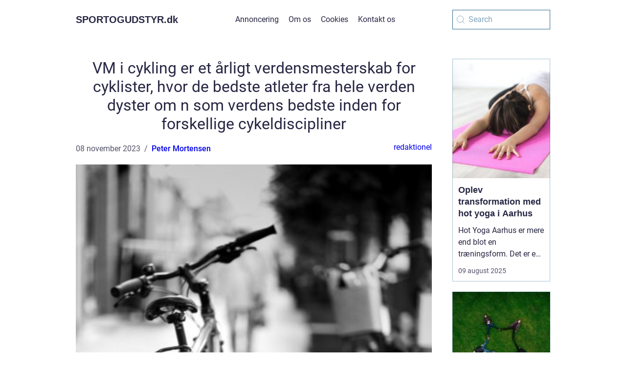

--- FILE ---
content_type: text/html; charset=UTF-8
request_url: https://sportogudstyr.dk/vm-i-cykling-er-et-aarligt-verdensmesterskab-for-cyklister-hvor-de-bedste-atleter-fra-hele-verden-dyster-om-n-som-verdens-bedste-inden-for-forskellige-cykeldiscipliner/
body_size: 19417
content:
<!doctype html>
<html lang="da-DK">
<head><meta charset="UTF-8"><script >var _wpmeteor={"rdelay":2000,"elementor-animations":true,"elementor-pp":true,"v":"2.3.10"};if(navigator.userAgent.match(/MSIE|Internet Explorer/i)||navigator.userAgent.match(/Trident\/7\..*?rv:11/i)){var href=document.location.href;if(!href.match(/[?&]wpmeteordisable/)){if(href.indexOf("?")==-1){if(href.indexOf("#")==-1){document.location.href=href+"?wpmeteordisable=1"}else{document.location.href=href.replace("#","?wpmeteordisable=1#")}}else{if(href.indexOf("#")==-1){document.location.href=href+"&wpmeteordisable=1"}else{document.location.href=href.replace("#","&wpmeteordisable=1#")}}}}</script><script >!function(t){var e={};function n(r){if(e[r])return e[r].exports;var o=e[r]={i:r,l:!1,exports:{}};return t[r].call(o.exports,o,o.exports,n),o.l=!0,o.exports}n.m=t,n.c=e,n.d=function(t,e,r){n.o(t,e)||Object.defineProperty(t,e,{enumerable:!0,get:r})},n.r=function(t){"undefined"!=typeof Symbol&&Symbol.toStringTag&&Object.defineProperty(t,Symbol.toStringTag,{value:"Module"}),Object.defineProperty(t,"__esModule",{value:!0})},n.t=function(t,e){if(1&e&&(t=n(t)),8&e)return t;if(4&e&&"object"==typeof t&&t&&t.__esModule)return t;var r=Object.create(null);if(n.r(r),Object.defineProperty(r,"default",{enumerable:!0,value:t}),2&e&&"string"!=typeof t)for(var o in t)n.d(r,o,function(e){return t[e]}.bind(null,o));return r},n.n=function(t){var e=t&&t.__esModule?function(){return t.default}:function(){return t};return n.d(e,"a",e),e},n.o=function(t,e){return Object.prototype.hasOwnProperty.call(t,e)},n.p="/",n(n.s=0)}([function(t,e,n){t.exports=n(1)},function(t,e,n){"use strict";n.r(e);var r=new(function(){function t(){this.l=[]}var e=t.prototype;return e.emit=function(t,e){void 0===e&&(e=null),this.l[t]&&this.l[t].forEach((function(t){return t(e)}))},e.on=function(t,e){var n;(n=this.l)[t]||(n[t]=[]),this.l[t].push(e)},e.off=function(t,e){this.l[t]=(this.l[t]||[]).filter((function(t){return t!==e}))},t}()),o=new Date,i=document,a=function(){function t(){this.known=[]}var e=t.prototype;return e.init=function(){var t,e=this,n=!1,o=function(t){if(!n&&t&&t.fn&&!t.__wpmeteor){var r=function(e){return i.addEventListener("DOMContentLoaded",(function(n){e.bind(i)(t,n)})),this};e.known.push([t,t.fn.ready,t.fn.init.prototype.ready]),t.fn.ready=r,t.fn.init.prototype.ready=r,t.__wpmeteor=!0}return t};window.jQuery&&(t=o(window.jQuery)),Object.defineProperty(window,"jQuery",{get:function(){return t},set:function(e){return t=o(e)}}),r.on("l",(function(){return n=!0}))},e.unmock=function(){this.known.forEach((function(t){var e=t[0],n=t[1],r=t[2];e.fn.ready=n,e.fn.init.prototype.ready=r}))},t}(),c={};!function(t,e){try{var n=Object.defineProperty({},e,{get:function(){c[e]=!0}});t.addEventListener(e,null,n),t.removeEventListener(e,null,n)}catch(t){}}(window,"passive");var u=c,f=window,d=document,s=["mouseover","keydown","touchmove","touchend","wheel"],l=["mouseover","mouseout","touchstart","touchmove","touchend","click"],p="data-wpmeteor-",v=function(){function t(){}return t.prototype.init=function(t){var e=!1,n=!1,o=function t(o){e||(e=!0,s.forEach((function(e){return d.body.removeEventListener(e,t,u)})),clearTimeout(n),location.href.match(/wpmeteornopreload/)||r.emit("pre"),r.emit("fi"))},i=function(t){var e=new MouseEvent("click",{view:t.view,bubbles:!0,cancelable:!0});return Object.defineProperty(e,"target",{writable:!1,value:t.target}),e};t<1e4&&r.on("i",(function(){e||(n=setTimeout(o,t))}));var a=[],c=function(t){t.target&&"dispatchEvent"in t.target&&("click"===t.type?(t.preventDefault(),t.stopPropagation(),a.push(i(t))):"touchmove"!==t.type&&a.push(t),t.target.setAttribute(p+t.type,!0))};r.on("l",(function(){var t;for(l.forEach((function(t){return f.removeEventListener(t,c)}));t=a.shift();){var e=t.target;e.getAttribute(p+"touchstart")&&e.getAttribute(p+"touchend")&&!e.getAttribute(p+"click")?(e.getAttribute(p+"touchmove")||(e.removeAttribute(p+"touchmove"),a.push(i(t))),e.removeAttribute(p+"touchstart"),e.removeAttribute(p+"touchend")):e.removeAttribute(p+t.type),e.dispatchEvent(t)}}));d.addEventListener("DOMContentLoaded",(function t(){s.forEach((function(t){return d.body.addEventListener(t,o,u)})),l.forEach((function(t){return f.addEventListener(t,c)})),d.removeEventListener("DOMContentLoaded",t)}))},t}(),m=document,h=m.createElement("span");h.setAttribute("id","elementor-device-mode"),h.setAttribute("class","elementor-screen-only");var y=window,b=document,g=b.documentElement,w=function(t){return t.getAttribute("class")||""},E=function(t,e){return t.setAttribute("class",e)},L=function(){window.addEventListener("load",(function(){var t=(m.body.appendChild(h),getComputedStyle(h,":after").content.replace(/"/g,"")),e=Math.max(g.clientWidth||0,y.innerWidth||0),n=Math.max(g.clientHeight||0,y.innerHeight||0),o=["_animation_"+t,"animation_"+t,"_animation","_animation","animation"];Array.from(b.querySelectorAll(".elementor-invisible")).forEach((function(t){var i=t.getBoundingClientRect();if(i.top+y.scrollY<=n&&i.left+y.scrollX<e)try{var a=JSON.parse(t.getAttribute("data-settings"));if(a.trigger_source)return;for(var c,u=a._animation_delay||a.animation_delay||0,f=0;f<o.length;f++)if(a[o[f]]){o[f],c=a[o[f]];break}if(c){var d=w(t),s="none"===c?d:d+" animated "+c,l=setTimeout((function(){E(t,s.replace(/\belementor\-invisible\b/,"")),o.forEach((function(t){return delete a[t]})),t.setAttribute("data-settings",JSON.stringify(a))}),u);r.on("fi",(function(){clearTimeout(l),E(t,w(t).replace(new RegExp("\b"+c+"\b"),""))}))}}catch(t){console.error(t)}}))}))},S=document,A="querySelectorAll",O="data-in-mega_smartmenus",_="DOMContentLoaded",j="readystatechange",P="message",k=console.error;!function(t,e,n,i,c,u,f,d,s){var l,p,m=t.constructor.name+"::",h=e.constructor.name+"::",y=function(e,n){n=n||t;for(var r=0;r<this.length;r++)e.call(n,this[r],r,this)};"NodeList"in t&&!NodeList.prototype.forEach&&(NodeList.prototype.forEach=y),"HTMLCollection"in t&&!HTMLCollection.prototype.forEach&&(HTMLCollection.prototype.forEach=y),_wpmeteor["elementor-animations"]&&L(),_wpmeteor["elementor-pp"]&&function(){var t=S.createElement("div");t.innerHTML='<span class="sub-arrow --wp-meteor"><i class="fa" aria-hidden="true"></i></span>';var e=t.firstChild;S.addEventListener("DOMContentLoaded",(function(){Array.from(S[A](".pp-advanced-menu ul")).forEach((function(t){if(!t.getAttribute(O)){(t.getAttribute("class")||"").match(/\bmega\-menu\b/)&&t[A]("ul").forEach((function(t){t.setAttribute(O,!0)}));var n=function(t){for(var e=[];t=t.previousElementSibling;)e.push(t);return e}(t),r=n.filter((function(t){return t})).filter((function(t){return"A"===t.tagName})).pop();if(r||(r=n.map((function(t){return Array.from(t[A]("a"))})).filter((function(t){return t})).flat().pop()),r){var o=e.cloneNode(!0);r.appendChild(o),new MutationObserver((function(t){t.forEach((function(t){t.addedNodes.forEach((function(t){if(1===t.nodeType&&"SPAN"===t.tagName)try{r.removeChild(o)}catch(t){}}))}))})).observe(r,{childList:!0})}}}))}))}();var b,g,w=[],E=[],x={},C=!1,T=!1,M=setTimeout;var N=e[n].bind(e),R=e[i].bind(e),H=t[n].bind(t),D=t[i].bind(t);"undefined"!=typeof EventTarget&&(b=EventTarget.prototype.addEventListener,g=EventTarget.prototype.removeEventListener,N=b.bind(e),R=g.bind(e),H=b.bind(t),D=g.bind(t));var z,q=e.createElement.bind(e),B=e.__proto__.__lookupGetter__("readyState").bind(e);Object.defineProperty(e,"readyState",{get:function(){return z||B()},set:function(t){return z=t}});var Q=function(t){return E.filter((function(e,n){var r=e[0],o=(e[1],e[2]);if(!(t.indexOf(r.type)<0)){o||(o=r.target);try{for(var i=o.constructor.name+"::"+r.type,a=0;a<x[i].length;a++){if(x[i][a])if(!W[i+"::"+n+"::"+a])return!0}}catch(t){}}})).length},W={},I=function(t){E.forEach((function(n,r){var o=n[0],i=n[1],a=n[2];if(!(t.indexOf(o.type)<0)){a||(a=o.target);try{var c=a.constructor.name+"::"+o.type;if((x[c]||[]).length)for(var u=0;u<x[c].length;u++){var f=x[c][u];if(f){var d=c+"::"+r+"::"+u;if(!W[d]){W[d]=!0,e.readyState=i;try{f.hasOwnProperty("prototype")&&f.prototype.constructor!==f?f(o):f.bind(a)(o)}catch(t){k(t,f)}}}}}catch(t){k(t)}}}))};N(_,(function(t){E.push([t,e.readyState,e])})),N(j,(function(t){E.push([t,e.readyState,e])})),H(_,(function(n){E.push([n,e.readyState,t])})),H(d,(function(n){E.push([n,e.readyState,t]),G||I([_,j,P,d])}));var J=function(n){E.push([n,e.readyState,t])};H(P,J),r.on("fi",(function(){T=!0,G=!0,e.readyState="loading",M(X)}));H(d,(function t(){C=!0,T&&!G&&(e.readyState="loading",M(X)),D(d,t)})),(new v).init(_wpmeteor.rdelay);var F=new a;F.init();var G=!1,X=function n(){var o=w.shift();if(o)if(o[c]("data-src"))o.hasAttribute("data-async")?(U(o),M(n)):U(o,n);else if("javascript/blocked"==o.type)U(o),M(n);else if(o.hasAttribute("data-wpmeteor-onload")){var i=o[c]("data-wpmeteor-onload");try{new Function(i).call(o)}catch(t){k(t)}M(n)}else M(n);else if(Q([_,j,P]))I([_,j,P]),M(n);else if(T&&C)if(Q([d,P]))I([d,P]),M(n);else{if(t.RocketLazyLoadScripts)try{RocketLazyLoadScripts.run()}catch(t){k(t)}e.readyState="complete",D(P,J),(x[m+"message"]||[]).forEach((function(t){H(P,t)})),F.unmock(),Z=N,$=R,nt=H,rt=D,G=!1,setTimeout((function(){return r.emit("l")}))}else G=!1},Y=function(t){for(var n=e.createElement("SCRIPT"),r=t.attributes,o=r.length-1;o>=0;o--)n.setAttribute(r[o].name,r[o].value);return n.bypass=!0,n.type=t.hasAttribute("data-wpmeteor-module")?"module":"text/javascript",(t.text||"").match(/^\s*class RocketLazyLoadScripts/)?n.text=t.text.replace(/^\s*class RocketLazyLoadScripts/,"window.RocketLazyLoadScripts=class").replace("RocketLazyLoadScripts.run();",""):n.text=t.text,n[f]("data-wpmeteor-after"),n},K=function(t,e){var n=t.parentNode;n&&n.replaceChild(e,t)},U=function(t,e){if(t[c]("data-src")){var r=Y(t),o=b?b.bind(r):r[n].bind(r);if(e){var i=function(){return M(e)};o(d,i),o(s,i)}r.src=t[c]("data-src"),r[f]("data-src"),K(t,r)}else"javascript/blocked"===t.type?K(t,Y(t)):onLoad&&onLoad()},V=function(t,e){var n=(x[t]||[]).indexOf(e);if(n>=0)return x[t][n]=void 0,!0},Z=function(t,e){if(e&&(t===_||t===j)){var n=h+t;return x[n]=x[n]||[],void x[n].push(e)}for(var r=arguments.length,o=new Array(r>2?r-2:0),i=2;i<r;i++)o[i-2]=arguments[i];return N.apply(void 0,[t,e].concat(o))},$=function(t,e){t===_&&V(h+t,e);return R(t,e)};Object.defineProperties(e,((l={})[n]={get:function(){return Z},set:function(){return Z}},l[i]={get:function(){return $},set:function(){return $}},l)),r.on("pre",(function(){return w.forEach((function(t){var n=t[c]("data-src");if(n){var r=q("link");r.rel="pre"+d,r.as="script",r.href=n,r.crossorigin=!0,e.head.appendChild(r)}}))})),N(_,(function(){e.querySelectorAll("script[data-wpmeteor-after]").forEach((function(t){return w.push(t)}));var t=["link"].map((function(t){return t+"[data-wpmeteor-onload]"})).join(",");e.querySelectorAll(t).forEach((function(t){return w.push(t)}))}));var tt=function(t){if(e.currentScript)try{var n=e.currentScript.parentElement,r=e.currentScript.nextSibling,i=document.createElement("div");i.innerHTML=t,Array.from(i.childNodes).forEach((function(t){"SCRIPT"===t.nodeName?n.insertBefore(Y(t),r):n.insertBefore(t,r)}))}catch(t){console.error(t)}else k((new Date-o)/1e3,"document.currentScript not set",t)},et=function(t){return tt(t+"\n")};Object.defineProperties(e,{write:{get:function(){return tt},set:function(t){return tt=t}},writeln:{get:function(){return et},set:function(t){return et=t}}});var nt=function(t,e){if(e&&(t===d||t===_||t===P)){var n=t===_?h+t:m+t;return x[n]=x[n]||[],void x[n].push(e)}for(var r=arguments.length,o=new Array(r>2?r-2:0),i=2;i<r;i++)o[i-2]=arguments[i];return H.apply(void 0,[t,e].concat(o))},rt=function(t,e){t===d&&V(t===_?h+t:m+t,e);return D(t,e)};Object.defineProperties(t,((p={})[n]={get:function(){return nt},set:function(){return nt}},p[i]={get:function(){return rt},set:function(){return rt}},p));var ot=function(t){var e;return{get:function(){return e},set:function(n){return e&&V(t,n),x[t]=x[t]||[],x[t].push(n),e=n}}},it=ot(m+d);Object.defineProperty(t,"onload",it),N(_,(function(){Object.defineProperty(e.body,"onload",it)})),Object.defineProperty(e,"onreadystatechange",ot(h+j)),Object.defineProperty(t,"onmessage",ot(m+P));var at=1,ct=function(){--at||r.emit("i")};H(d,(function t(){M((function(){e.querySelectorAll("img").forEach((function(t){if(!t.complete&&(t.currentSrc||t.src)&&"lazy"==!(t.loading||"").toLowerCase()||(r=t.getBoundingClientRect(),o=window.innerHeight||document.documentElement.clientHeight,i=window.innerWidth||document.documentElement.clientWidth,r.top>=-1*o*1&&r.left>=-1*i*1&&r.bottom<=2*o&&r.right<=2*i)){var e=new Image;e[n](d,ct),e[n](s,ct),e.src=t.currentSrc||t.src,at++}var r,o,i})),ct()})),D(d,t)}));var ut=Object.defineProperty;Object.defineProperty=function(n,r,o){return n===t&&["jQuery","onload"].indexOf(r)>=0||(n===e||n===e.body)&&["readyState","write"].indexOf(r)>=0?n:ut(n,r,o)},Object.defineProperties=function(t,e){for(var n in e)Object.defineProperty(t,n,e[n]);return t}}(window,document,"addEventListener","removeEventListener","getAttribute",0,"removeAttribute","load","error")}]);
</script>
    
    <meta name="viewport" content="width=device-width, initial-scale=1">

    <link rel="apple-touch-icon" sizes="180x180" href="https://sportogudstyr.dk/wp-content/themes/klikko3_c_04_06_2025/dest/images/favicon.png">
    <link rel="icon" type="image/png" sizes="32x32" href="https://sportogudstyr.dk/wp-content/themes/klikko3_c_04_06_2025/dest/images/favicon.png">
    <link rel="icon" type="image/png" sizes="16x16" href="https://sportogudstyr.dk/wp-content/themes/klikko3_c_04_06_2025/dest/images/favicon.png">
            <title>VM i cykling er et årligt verdensmesterskab for cyklister, hvor de bedste atleter fra hele verden dyster om n som verdens bedste inden for forskellige cykeldiscipliner</title>
    <meta name='robots' content='index, follow' />
	<style>img:is([sizes="auto" i], [sizes^="auto," i]) { contain-intrinsic-size: 3000px 1500px }</style>
	
	<!-- This site is optimized with the Yoast SEO plugin v25.3.1 - https://yoast.com/wordpress/plugins/seo/ -->
	<meta name="description" content="Fra historisk udvikling til konkurrencer i landevejscykling, banecykling, mountainbike og BMX - få en omfattende indsigt i VM i cykling og oplev spændingen i verdens bedste cykelatleter. Læs mere om mesterskabets betydning og hvordan det har udviklet sig gennem tiden." />
	<link rel="canonical" href="https://sportogudstyr.dk/vm-i-cykling-er-et-aarligt-verdensmesterskab-for-cyklister-hvor-de-bedste-atleter-fra-hele-verden-dyster-om-n-som-verdens-bedste-inden-for-forskellige-cykeldiscipliner/" />
	<meta property="og:locale" content="da_DK" />
	<meta property="og:type" content="article" />
	<meta property="og:title" content="VM Cykling: En dybdegående guide til verdensmesterskabet i cykelsport" />
	<meta property="og:description" content="Fra historisk udvikling til konkurrencer i landevejscykling, banecykling, mountainbike og BMX - få en omfattende indsigt i VM i cykling og oplev spændingen i verdens bedste cykelatleter. Læs mere om mesterskabets betydning og hvordan det har udviklet sig gennem tiden." />
	<meta property="og:url" content="https://sportogudstyr.dk/vm-i-cykling-er-et-aarligt-verdensmesterskab-for-cyklister-hvor-de-bedste-atleter-fra-hele-verden-dyster-om-n-som-verdens-bedste-inden-for-forskellige-cykeldiscipliner/" />
	<meta property="og:site_name" content="Alt det nødvendige udstyr til din træning på Sport og Udstyr" />
	<meta property="article:published_time" content="2023-11-08T00:27:51+00:00" />
	<meta property="article:modified_time" content="2025-08-20T10:13:54+00:00" />
	<meta property="og:image" content="https://sportogudstyr.dk/wp-content/uploads/2023/11/pixabay-6580288.jpeg" />
	<meta property="og:image:width" content="853" />
	<meta property="og:image:height" content="1280" />
	<meta property="og:image:type" content="image/jpeg" />
	<meta name="author" content="Peter Mortensen" />
	<meta name="twitter:card" content="summary_large_image" />
	<script type="application/ld+json" class="yoast-schema-graph">{"@context":"https://schema.org","@graph":[{"@type":"WebPage","@id":"https://sportogudstyr.dk/vm-i-cykling-er-et-aarligt-verdensmesterskab-for-cyklister-hvor-de-bedste-atleter-fra-hele-verden-dyster-om-n-som-verdens-bedste-inden-for-forskellige-cykeldiscipliner/","url":"https://sportogudstyr.dk/vm-i-cykling-er-et-aarligt-verdensmesterskab-for-cyklister-hvor-de-bedste-atleter-fra-hele-verden-dyster-om-n-som-verdens-bedste-inden-for-forskellige-cykeldiscipliner/","name":"VM Cykling: En dybdegående guide til verdensmesterskabet i cykelsport","isPartOf":{"@id":"https://sportogudstyr.dk/#website"},"primaryImageOfPage":{"@id":"https://sportogudstyr.dk/vm-i-cykling-er-et-aarligt-verdensmesterskab-for-cyklister-hvor-de-bedste-atleter-fra-hele-verden-dyster-om-n-som-verdens-bedste-inden-for-forskellige-cykeldiscipliner/#primaryimage"},"image":{"@id":"https://sportogudstyr.dk/vm-i-cykling-er-et-aarligt-verdensmesterskab-for-cyklister-hvor-de-bedste-atleter-fra-hele-verden-dyster-om-n-som-verdens-bedste-inden-for-forskellige-cykeldiscipliner/#primaryimage"},"thumbnailUrl":"https://sportogudstyr.dk/wp-content/uploads/2023/11/pixabay-6580288.jpeg","datePublished":"2023-11-08T00:27:51+00:00","dateModified":"2025-08-20T10:13:54+00:00","author":{"@id":"https://sportogudstyr.dk/#/schema/person/0d445362f56d6c8d4a622e3782ef07cb"},"description":"Fra historisk udvikling til konkurrencer i landevejscykling, banecykling, mountainbike og BMX - få en omfattende indsigt i VM i cykling og oplev spændingen i verdens bedste cykelatleter. Læs mere om mesterskabets betydning og hvordan det har udviklet sig gennem tiden.","breadcrumb":{"@id":"https://sportogudstyr.dk/vm-i-cykling-er-et-aarligt-verdensmesterskab-for-cyklister-hvor-de-bedste-atleter-fra-hele-verden-dyster-om-n-som-verdens-bedste-inden-for-forskellige-cykeldiscipliner/#breadcrumb"},"inLanguage":"da-DK","potentialAction":[{"@type":"ReadAction","target":["https://sportogudstyr.dk/vm-i-cykling-er-et-aarligt-verdensmesterskab-for-cyklister-hvor-de-bedste-atleter-fra-hele-verden-dyster-om-n-som-verdens-bedste-inden-for-forskellige-cykeldiscipliner/"]}]},{"@type":"ImageObject","inLanguage":"da-DK","@id":"https://sportogudstyr.dk/vm-i-cykling-er-et-aarligt-verdensmesterskab-for-cyklister-hvor-de-bedste-atleter-fra-hele-verden-dyster-om-n-som-verdens-bedste-inden-for-forskellige-cykeldiscipliner/#primaryimage","url":"https://sportogudstyr.dk/wp-content/uploads/2023/11/pixabay-6580288.jpeg","contentUrl":"https://sportogudstyr.dk/wp-content/uploads/2023/11/pixabay-6580288.jpeg","width":853,"height":1280},{"@type":"BreadcrumbList","@id":"https://sportogudstyr.dk/vm-i-cykling-er-et-aarligt-verdensmesterskab-for-cyklister-hvor-de-bedste-atleter-fra-hele-verden-dyster-om-n-som-verdens-bedste-inden-for-forskellige-cykeldiscipliner/#breadcrumb","itemListElement":[{"@type":"ListItem","position":1,"name":"Hjem","item":"https://sportogudstyr.dk/"},{"@type":"ListItem","position":2,"name":"VM i cykling er et årligt verdensmesterskab for cyklister, hvor de bedste atleter fra hele verden dyster om n som verdens bedste inden for forskellige cykeldiscipliner"}]},{"@type":"WebSite","@id":"https://sportogudstyr.dk/#website","url":"https://sportogudstyr.dk/","name":"Alt det nødvendige udstyr til din træning på Sport og Udstyr","description":"Køb alt det nødvendige udstyr til din træning på Sport og Udstyr og få gode tilbud.","potentialAction":[{"@type":"SearchAction","target":{"@type":"EntryPoint","urlTemplate":"https://sportogudstyr.dk/?s={search_term_string}"},"query-input":{"@type":"PropertyValueSpecification","valueRequired":true,"valueName":"search_term_string"}}],"inLanguage":"da-DK"},{"@type":"Person","@id":"https://sportogudstyr.dk/#/schema/person/0d445362f56d6c8d4a622e3782ef07cb","name":"Peter Mortensen","image":{"@type":"ImageObject","inLanguage":"da-DK","@id":"https://sportogudstyr.dk/#/schema/person/image/","url":"https://secure.gravatar.com/avatar/3533387db6842180ab9026a4bdc4b47c19cc2438cc5a3f31ca5581bc23fd3a1e?s=96&d=mm&r=g","contentUrl":"https://secure.gravatar.com/avatar/3533387db6842180ab9026a4bdc4b47c19cc2438cc5a3f31ca5581bc23fd3a1e?s=96&d=mm&r=g","caption":"Peter Mortensen"},"url":"https://sportogudstyr.dk/author/peter_mortensen/"}]}</script>
	<!-- / Yoast SEO plugin. -->


<script  data-wpmeteor-after="REORDER" type="javascript/blocked">
/* <![CDATA[ */
window._wpemojiSettings = {"baseUrl":"https:\/\/s.w.org\/images\/core\/emoji\/16.0.1\/72x72\/","ext":".png","svgUrl":"https:\/\/s.w.org\/images\/core\/emoji\/16.0.1\/svg\/","svgExt":".svg","source":{"concatemoji":"https:\/\/sportogudstyr.dk\/wp-includes\/js\/wp-emoji-release.min.js?ver=6.8.3"}};
/*! This file is auto-generated */
!function(s,n){var o,i,e;function c(e){try{var t={supportTests:e,timestamp:(new Date).valueOf()};sessionStorage.setItem(o,JSON.stringify(t))}catch(e){}}function p(e,t,n){e.clearRect(0,0,e.canvas.width,e.canvas.height),e.fillText(t,0,0);var t=new Uint32Array(e.getImageData(0,0,e.canvas.width,e.canvas.height).data),a=(e.clearRect(0,0,e.canvas.width,e.canvas.height),e.fillText(n,0,0),new Uint32Array(e.getImageData(0,0,e.canvas.width,e.canvas.height).data));return t.every(function(e,t){return e===a[t]})}function u(e,t){e.clearRect(0,0,e.canvas.width,e.canvas.height),e.fillText(t,0,0);for(var n=e.getImageData(16,16,1,1),a=0;a<n.data.length;a++)if(0!==n.data[a])return!1;return!0}function f(e,t,n,a){switch(t){case"flag":return n(e,"\ud83c\udff3\ufe0f\u200d\u26a7\ufe0f","\ud83c\udff3\ufe0f\u200b\u26a7\ufe0f")?!1:!n(e,"\ud83c\udde8\ud83c\uddf6","\ud83c\udde8\u200b\ud83c\uddf6")&&!n(e,"\ud83c\udff4\udb40\udc67\udb40\udc62\udb40\udc65\udb40\udc6e\udb40\udc67\udb40\udc7f","\ud83c\udff4\u200b\udb40\udc67\u200b\udb40\udc62\u200b\udb40\udc65\u200b\udb40\udc6e\u200b\udb40\udc67\u200b\udb40\udc7f");case"emoji":return!a(e,"\ud83e\udedf")}return!1}function g(e,t,n,a){var r="undefined"!=typeof WorkerGlobalScope&&self instanceof WorkerGlobalScope?new OffscreenCanvas(300,150):s.createElement("canvas"),o=r.getContext("2d",{willReadFrequently:!0}),i=(o.textBaseline="top",o.font="600 32px Arial",{});return e.forEach(function(e){i[e]=t(o,e,n,a)}),i}function t(e){var t=s.createElement("script");t.src=e,t.defer=!0,s.head.appendChild(t)}"undefined"!=typeof Promise&&(o="wpEmojiSettingsSupports",i=["flag","emoji"],n.supports={everything:!0,everythingExceptFlag:!0},e=new Promise(function(e){s.addEventListener("DOMContentLoaded",e,{once:!0})}),new Promise(function(t){var n=function(){try{var e=JSON.parse(sessionStorage.getItem(o));if("object"==typeof e&&"number"==typeof e.timestamp&&(new Date).valueOf()<e.timestamp+604800&&"object"==typeof e.supportTests)return e.supportTests}catch(e){}return null}();if(!n){if("undefined"!=typeof Worker&&"undefined"!=typeof OffscreenCanvas&&"undefined"!=typeof URL&&URL.createObjectURL&&"undefined"!=typeof Blob)try{var e="postMessage("+g.toString()+"("+[JSON.stringify(i),f.toString(),p.toString(),u.toString()].join(",")+"));",a=new Blob([e],{type:"text/javascript"}),r=new Worker(URL.createObjectURL(a),{name:"wpTestEmojiSupports"});return void(r.onmessage=function(e){c(n=e.data),r.terminate(),t(n)})}catch(e){}c(n=g(i,f,p,u))}t(n)}).then(function(e){for(var t in e)n.supports[t]=e[t],n.supports.everything=n.supports.everything&&n.supports[t],"flag"!==t&&(n.supports.everythingExceptFlag=n.supports.everythingExceptFlag&&n.supports[t]);n.supports.everythingExceptFlag=n.supports.everythingExceptFlag&&!n.supports.flag,n.DOMReady=!1,n.readyCallback=function(){n.DOMReady=!0}}).then(function(){return e}).then(function(){var e;n.supports.everything||(n.readyCallback(),(e=n.source||{}).concatemoji?t(e.concatemoji):e.wpemoji&&e.twemoji&&(t(e.twemoji),t(e.wpemoji)))}))}((window,document),window._wpemojiSettings);
/* ]]> */
</script>
<style id='wp-emoji-styles-inline-css' type='text/css'>

	img.wp-smiley, img.emoji {
		display: inline !important;
		border: none !important;
		box-shadow: none !important;
		height: 1em !important;
		width: 1em !important;
		margin: 0 0.07em !important;
		vertical-align: -0.1em !important;
		background: none !important;
		padding: 0 !important;
	}
</style>
<link rel='stylesheet' id='wp-block-library-css' href='https://sportogudstyr.dk/wp-includes/css/dist/block-library/style.min.css?ver=6.8.3' type='text/css' media='all' />
<style id='classic-theme-styles-inline-css' type='text/css'>
/*! This file is auto-generated */
.wp-block-button__link{color:#fff;background-color:#32373c;border-radius:9999px;box-shadow:none;text-decoration:none;padding:calc(.667em + 2px) calc(1.333em + 2px);font-size:1.125em}.wp-block-file__button{background:#32373c;color:#fff;text-decoration:none}
</style>
<style id='global-styles-inline-css' type='text/css'>
:root{--wp--preset--aspect-ratio--square: 1;--wp--preset--aspect-ratio--4-3: 4/3;--wp--preset--aspect-ratio--3-4: 3/4;--wp--preset--aspect-ratio--3-2: 3/2;--wp--preset--aspect-ratio--2-3: 2/3;--wp--preset--aspect-ratio--16-9: 16/9;--wp--preset--aspect-ratio--9-16: 9/16;--wp--preset--color--black: #000000;--wp--preset--color--cyan-bluish-gray: #abb8c3;--wp--preset--color--white: #ffffff;--wp--preset--color--pale-pink: #f78da7;--wp--preset--color--vivid-red: #cf2e2e;--wp--preset--color--luminous-vivid-orange: #ff6900;--wp--preset--color--luminous-vivid-amber: #fcb900;--wp--preset--color--light-green-cyan: #7bdcb5;--wp--preset--color--vivid-green-cyan: #00d084;--wp--preset--color--pale-cyan-blue: #8ed1fc;--wp--preset--color--vivid-cyan-blue: #0693e3;--wp--preset--color--vivid-purple: #9b51e0;--wp--preset--gradient--vivid-cyan-blue-to-vivid-purple: linear-gradient(135deg,rgba(6,147,227,1) 0%,rgb(155,81,224) 100%);--wp--preset--gradient--light-green-cyan-to-vivid-green-cyan: linear-gradient(135deg,rgb(122,220,180) 0%,rgb(0,208,130) 100%);--wp--preset--gradient--luminous-vivid-amber-to-luminous-vivid-orange: linear-gradient(135deg,rgba(252,185,0,1) 0%,rgba(255,105,0,1) 100%);--wp--preset--gradient--luminous-vivid-orange-to-vivid-red: linear-gradient(135deg,rgba(255,105,0,1) 0%,rgb(207,46,46) 100%);--wp--preset--gradient--very-light-gray-to-cyan-bluish-gray: linear-gradient(135deg,rgb(238,238,238) 0%,rgb(169,184,195) 100%);--wp--preset--gradient--cool-to-warm-spectrum: linear-gradient(135deg,rgb(74,234,220) 0%,rgb(151,120,209) 20%,rgb(207,42,186) 40%,rgb(238,44,130) 60%,rgb(251,105,98) 80%,rgb(254,248,76) 100%);--wp--preset--gradient--blush-light-purple: linear-gradient(135deg,rgb(255,206,236) 0%,rgb(152,150,240) 100%);--wp--preset--gradient--blush-bordeaux: linear-gradient(135deg,rgb(254,205,165) 0%,rgb(254,45,45) 50%,rgb(107,0,62) 100%);--wp--preset--gradient--luminous-dusk: linear-gradient(135deg,rgb(255,203,112) 0%,rgb(199,81,192) 50%,rgb(65,88,208) 100%);--wp--preset--gradient--pale-ocean: linear-gradient(135deg,rgb(255,245,203) 0%,rgb(182,227,212) 50%,rgb(51,167,181) 100%);--wp--preset--gradient--electric-grass: linear-gradient(135deg,rgb(202,248,128) 0%,rgb(113,206,126) 100%);--wp--preset--gradient--midnight: linear-gradient(135deg,rgb(2,3,129) 0%,rgb(40,116,252) 100%);--wp--preset--font-size--small: 13px;--wp--preset--font-size--medium: 20px;--wp--preset--font-size--large: 36px;--wp--preset--font-size--x-large: 42px;--wp--preset--spacing--20: 0.44rem;--wp--preset--spacing--30: 0.67rem;--wp--preset--spacing--40: 1rem;--wp--preset--spacing--50: 1.5rem;--wp--preset--spacing--60: 2.25rem;--wp--preset--spacing--70: 3.38rem;--wp--preset--spacing--80: 5.06rem;--wp--preset--shadow--natural: 6px 6px 9px rgba(0, 0, 0, 0.2);--wp--preset--shadow--deep: 12px 12px 50px rgba(0, 0, 0, 0.4);--wp--preset--shadow--sharp: 6px 6px 0px rgba(0, 0, 0, 0.2);--wp--preset--shadow--outlined: 6px 6px 0px -3px rgba(255, 255, 255, 1), 6px 6px rgba(0, 0, 0, 1);--wp--preset--shadow--crisp: 6px 6px 0px rgba(0, 0, 0, 1);}:where(.is-layout-flex){gap: 0.5em;}:where(.is-layout-grid){gap: 0.5em;}body .is-layout-flex{display: flex;}.is-layout-flex{flex-wrap: wrap;align-items: center;}.is-layout-flex > :is(*, div){margin: 0;}body .is-layout-grid{display: grid;}.is-layout-grid > :is(*, div){margin: 0;}:where(.wp-block-columns.is-layout-flex){gap: 2em;}:where(.wp-block-columns.is-layout-grid){gap: 2em;}:where(.wp-block-post-template.is-layout-flex){gap: 1.25em;}:where(.wp-block-post-template.is-layout-grid){gap: 1.25em;}.has-black-color{color: var(--wp--preset--color--black) !important;}.has-cyan-bluish-gray-color{color: var(--wp--preset--color--cyan-bluish-gray) !important;}.has-white-color{color: var(--wp--preset--color--white) !important;}.has-pale-pink-color{color: var(--wp--preset--color--pale-pink) !important;}.has-vivid-red-color{color: var(--wp--preset--color--vivid-red) !important;}.has-luminous-vivid-orange-color{color: var(--wp--preset--color--luminous-vivid-orange) !important;}.has-luminous-vivid-amber-color{color: var(--wp--preset--color--luminous-vivid-amber) !important;}.has-light-green-cyan-color{color: var(--wp--preset--color--light-green-cyan) !important;}.has-vivid-green-cyan-color{color: var(--wp--preset--color--vivid-green-cyan) !important;}.has-pale-cyan-blue-color{color: var(--wp--preset--color--pale-cyan-blue) !important;}.has-vivid-cyan-blue-color{color: var(--wp--preset--color--vivid-cyan-blue) !important;}.has-vivid-purple-color{color: var(--wp--preset--color--vivid-purple) !important;}.has-black-background-color{background-color: var(--wp--preset--color--black) !important;}.has-cyan-bluish-gray-background-color{background-color: var(--wp--preset--color--cyan-bluish-gray) !important;}.has-white-background-color{background-color: var(--wp--preset--color--white) !important;}.has-pale-pink-background-color{background-color: var(--wp--preset--color--pale-pink) !important;}.has-vivid-red-background-color{background-color: var(--wp--preset--color--vivid-red) !important;}.has-luminous-vivid-orange-background-color{background-color: var(--wp--preset--color--luminous-vivid-orange) !important;}.has-luminous-vivid-amber-background-color{background-color: var(--wp--preset--color--luminous-vivid-amber) !important;}.has-light-green-cyan-background-color{background-color: var(--wp--preset--color--light-green-cyan) !important;}.has-vivid-green-cyan-background-color{background-color: var(--wp--preset--color--vivid-green-cyan) !important;}.has-pale-cyan-blue-background-color{background-color: var(--wp--preset--color--pale-cyan-blue) !important;}.has-vivid-cyan-blue-background-color{background-color: var(--wp--preset--color--vivid-cyan-blue) !important;}.has-vivid-purple-background-color{background-color: var(--wp--preset--color--vivid-purple) !important;}.has-black-border-color{border-color: var(--wp--preset--color--black) !important;}.has-cyan-bluish-gray-border-color{border-color: var(--wp--preset--color--cyan-bluish-gray) !important;}.has-white-border-color{border-color: var(--wp--preset--color--white) !important;}.has-pale-pink-border-color{border-color: var(--wp--preset--color--pale-pink) !important;}.has-vivid-red-border-color{border-color: var(--wp--preset--color--vivid-red) !important;}.has-luminous-vivid-orange-border-color{border-color: var(--wp--preset--color--luminous-vivid-orange) !important;}.has-luminous-vivid-amber-border-color{border-color: var(--wp--preset--color--luminous-vivid-amber) !important;}.has-light-green-cyan-border-color{border-color: var(--wp--preset--color--light-green-cyan) !important;}.has-vivid-green-cyan-border-color{border-color: var(--wp--preset--color--vivid-green-cyan) !important;}.has-pale-cyan-blue-border-color{border-color: var(--wp--preset--color--pale-cyan-blue) !important;}.has-vivid-cyan-blue-border-color{border-color: var(--wp--preset--color--vivid-cyan-blue) !important;}.has-vivid-purple-border-color{border-color: var(--wp--preset--color--vivid-purple) !important;}.has-vivid-cyan-blue-to-vivid-purple-gradient-background{background: var(--wp--preset--gradient--vivid-cyan-blue-to-vivid-purple) !important;}.has-light-green-cyan-to-vivid-green-cyan-gradient-background{background: var(--wp--preset--gradient--light-green-cyan-to-vivid-green-cyan) !important;}.has-luminous-vivid-amber-to-luminous-vivid-orange-gradient-background{background: var(--wp--preset--gradient--luminous-vivid-amber-to-luminous-vivid-orange) !important;}.has-luminous-vivid-orange-to-vivid-red-gradient-background{background: var(--wp--preset--gradient--luminous-vivid-orange-to-vivid-red) !important;}.has-very-light-gray-to-cyan-bluish-gray-gradient-background{background: var(--wp--preset--gradient--very-light-gray-to-cyan-bluish-gray) !important;}.has-cool-to-warm-spectrum-gradient-background{background: var(--wp--preset--gradient--cool-to-warm-spectrum) !important;}.has-blush-light-purple-gradient-background{background: var(--wp--preset--gradient--blush-light-purple) !important;}.has-blush-bordeaux-gradient-background{background: var(--wp--preset--gradient--blush-bordeaux) !important;}.has-luminous-dusk-gradient-background{background: var(--wp--preset--gradient--luminous-dusk) !important;}.has-pale-ocean-gradient-background{background: var(--wp--preset--gradient--pale-ocean) !important;}.has-electric-grass-gradient-background{background: var(--wp--preset--gradient--electric-grass) !important;}.has-midnight-gradient-background{background: var(--wp--preset--gradient--midnight) !important;}.has-small-font-size{font-size: var(--wp--preset--font-size--small) !important;}.has-medium-font-size{font-size: var(--wp--preset--font-size--medium) !important;}.has-large-font-size{font-size: var(--wp--preset--font-size--large) !important;}.has-x-large-font-size{font-size: var(--wp--preset--font-size--x-large) !important;}
:where(.wp-block-post-template.is-layout-flex){gap: 1.25em;}:where(.wp-block-post-template.is-layout-grid){gap: 1.25em;}
:where(.wp-block-columns.is-layout-flex){gap: 2em;}:where(.wp-block-columns.is-layout-grid){gap: 2em;}
:root :where(.wp-block-pullquote){font-size: 1.5em;line-height: 1.6;}
</style>
<link rel='stylesheet' id='b-theme-style-css' href='https://sportogudstyr.dk/wp-content/themes/klikko3_c_04_06_2025/style.css?ver=6.8.3' type='text/css' media='all' />
<link rel='stylesheet' id='main-style-css' href='https://sportogudstyr.dk/wp-content/themes/klikko3_c_04_06_2025/dest/css/app.css?ver=1769090539' type='text/css' media='all' />
<link rel='stylesheet' id='owl-carousel-css' href='https://sportogudstyr.dk/wp-content/themes/klikko3_c_04_06_2025/dest/css/owl.carousel.min.css?ver=1769090539' type='text/css' media='all' />
<link rel="https://api.w.org/" href="https://sportogudstyr.dk/wp-json/" /><link rel="alternate" title="JSON" type="application/json" href="https://sportogudstyr.dk/wp-json/wp/v2/posts/2774" /><link rel="EditURI" type="application/rsd+xml" title="RSD" href="https://sportogudstyr.dk/xmlrpc.php?rsd" />
<meta name="generator" content="WordPress 6.8.3" />
<link rel='shortlink' href='https://sportogudstyr.dk/?p=2774' />
<link rel="alternate" title="oEmbed (JSON)" type="application/json+oembed" href="https://sportogudstyr.dk/wp-json/oembed/1.0/embed?url=https%3A%2F%2Fsportogudstyr.dk%2Fvm-i-cykling-er-et-aarligt-verdensmesterskab-for-cyklister-hvor-de-bedste-atleter-fra-hele-verden-dyster-om-n-som-verdens-bedste-inden-for-forskellige-cykeldiscipliner%2F" />
<link rel="alternate" title="oEmbed (XML)" type="text/xml+oembed" href="https://sportogudstyr.dk/wp-json/oembed/1.0/embed?url=https%3A%2F%2Fsportogudstyr.dk%2Fvm-i-cykling-er-et-aarligt-verdensmesterskab-for-cyklister-hvor-de-bedste-atleter-fra-hele-verden-dyster-om-n-som-verdens-bedste-inden-for-forskellige-cykeldiscipliner%2F&#038;format=xml" />

    <script type="application/ld+json">
        {
          "@context": "https://schema.org",
          "@type": "NewsArticle",
          "mainEntityOfPage": {
            "@type": "WebPage",
            "@id": "https://sportogudstyr.dk/vm-i-cykling-er-et-aarligt-verdensmesterskab-for-cyklister-hvor-de-bedste-atleter-fra-hele-verden-dyster-om-n-som-verdens-bedste-inden-for-forskellige-cykeldiscipliner/"
          },
          "headline": "VM i cykling er et årligt verdensmesterskab for cyklister, hvor de bedste atleter fra hele verden dyster om n som verdens bedste inden for forskellige cykeldiscipliner",
          "image": "https://sportogudstyr.dk/wp-content/uploads/2023/11/pixabay-6580288.jpeg",
          "datePublished": "2023-11-08T01:27:51+01:00",
          "dateModified":  "2025-08-20T12:13:54+02:00",
          "author": {
            "@type": "Person",
            "name": "Peter Mortensen"
          },
          "publisher": {
             "@type": "Organization",
             "name": "Alt det nødvendige udstyr til din træning på Sport og Udstyr",
             "logo": {
                "@type": "ImageObject",
                "url": "https://sportogudstyr.dk/wp-content/themes/klikko3_c_04_06_2025/dest/images/favicon.png"
             }
          }
        }

    </script>

    <link rel="icon" href="https://sportogudstyr.dk/wp-content/uploads/2019/10/Fav_ico.png" sizes="32x32" />
<link rel="icon" href="https://sportogudstyr.dk/wp-content/uploads/2019/10/Fav_ico.png" sizes="192x192" />
<link rel="apple-touch-icon" href="https://sportogudstyr.dk/wp-content/uploads/2019/10/Fav_ico.png" />
<meta name="msapplication-TileImage" content="https://sportogudstyr.dk/wp-content/uploads/2019/10/Fav_ico.png" />
</head>

<body class="wp-singular post-template-default single single-post postid-2774 single-format-standard wp-theme-klikko3_c_04_06_2025">
<header class="c-header-block">
    <div class="c-mobile-bg"><span></span></div>
    <div class="c-max-width-content c-container-fluid">
        <div class="c-header-block__wrapper">
            <a href="https://sportogudstyr.dk">
                <span class="c-site-name">
                    sportogudstyr.<span>dk</span>                </span>
            </a>
            <div class="menu-klikko-main-menu-container"><ul id="menu-klikko-main-menu" class="menu"><li id="menu-item-2971" class="menu-item menu-item-type-post_type menu-item-object-page menu-item-2971"><a href="https://sportogudstyr.dk/annoncering/">Annoncering</a></li>
<li id="menu-item-2972" class="menu-item menu-item-type-post_type menu-item-object-page menu-item-2972"><a href="https://sportogudstyr.dk/om-os/">Om os</a></li>
<li id="menu-item-2973" class="menu-item menu-item-type-post_type menu-item-object-page menu-item-privacy-policy menu-item-2973"><a rel="privacy-policy" href="https://sportogudstyr.dk/cookies/">Cookies</a></li>
<li id="menu-item-2974" class="menu-item menu-item-type-post_type menu-item-object-page menu-item-2974"><a href="https://sportogudstyr.dk/kontakt-os/">Kontakt os</a></li>
</ul></div>            <form id="c-search" class="c-search-form" method="get" action="https://sportogudstyr.dk/">
                <input class="c-search-form__input" placeholder="Search" type="search" value="" name="s" id="c-search-input">
                <input class="c-search-form__submit" type="submit" value="">
            </form>
            <div class="c-mobile-items">
                <div class="c-mobile-items__search"></div>
                <div class="c-mobile-items__menu"></div>
            </div>
        </div>
    </div>
</header>

    <main>
        <div class="c-top-banner">
            <div id="HeaderWideBanner970" class="c-banner c-wide-banner">
            </div>
        </div>
        <div class="c-main-wrapper">
            <div class="c-left-banner-block">
                <div id="LeftSidebarScrollBanner300" class="c-banner">
                </div>
            </div>
            <div class="c-single-blog">
                <section class="c-main-content">
                    <h1>VM i cykling er et årligt verdensmesterskab for cyklister, hvor de bedste atleter fra hele verden dyster om n som verdens bedste inden for forskellige cykeldiscipliner</h1>
                    <div class="c-main-content__data">
                        <div class="c-main-content__about">
                            <span>08 november 2023</span>
                            <span><a href="https://sportogudstyr.dk/author/peter_mortensen/">Peter Mortensen</a></span>
                        </div>
                                                    <div class="c-card-categories">
                                <a href="https://sportogudstyr.dk/category/redaktionel/" rel="tag">redaktionel</a>                            </div>
                                            </div>
                    <img width="400" height="600" src="https://sportogudstyr.dk/wp-content/uploads/2023/11/pixabay-6580288-400x600.jpeg" class="attachment-front-large size-front-large" alt="" decoding="async" fetchpriority="high" srcset="https://sportogudstyr.dk/wp-content/uploads/2023/11/pixabay-6580288-400x600.jpeg 400w, https://sportogudstyr.dk/wp-content/uploads/2023/11/pixabay-6580288-200x300.jpeg 200w, https://sportogudstyr.dk/wp-content/uploads/2023/11/pixabay-6580288-427x640.jpeg 427w, https://sportogudstyr.dk/wp-content/uploads/2023/11/pixabay-6580288-768x1152.jpeg 768w, https://sportogudstyr.dk/wp-content/uploads/2023/11/pixabay-6580288-161x241.jpeg 161w, https://sportogudstyr.dk/wp-content/uploads/2023/11/pixabay-6580288-163x244.jpeg 163w, https://sportogudstyr.dk/wp-content/uploads/2023/11/pixabay-6580288-159x239.jpeg 159w, https://sportogudstyr.dk/wp-content/uploads/2023/11/pixabay-6580288-80x120.jpeg 80w, https://sportogudstyr.dk/wp-content/uploads/2023/11/pixabay-6580288-231x346.jpeg 231w, https://sportogudstyr.dk/wp-content/uploads/2023/11/pixabay-6580288.jpeg 853w" sizes="(max-width: 400px) 100vw, 400px" />                    <div class="c-main-content__text">
                        <p>Dette prestigefyldte arrangement tiltrækker hvert år tusindvis af tilskuere og markerer højdepunktet i cykelsporten. I denne artikel vil vi præsentere og uddybe på VM i cykling, herunder dets historie og dens betydning for sportsentusiaster.</p>
<h2>Præsentation af VM i cykling:</h2>
<p>VM i cykling er en begivenhed, der samler verdens bedste cyklister fra forskellige discipliner som landevejscykling, banecykling, mountainbike og BMX. Dette mesterskab arrangeres af Union Cycliste Internationale (UCI), der fungerer som det overordnede organ for international cykelsport. Formålet med VM i cykling er at fejre og fremhæve de udfordrende og konkurrencedygtige aspekter ved cykelsporten samt at give atleterne mulighed for at vise deres talent og færdigheder.</p>
<p>VM i cykling er også en fantastisk mulighed for cykelsportfans at opleve spændingen og intensiteten i topniveauet i cykling. Arrangementet tilbyder enestående muligheder for at se verdens bedst præstere, og det er ofte et ekstremt populært og eftertragtet begivenhed blandt sportens entusiaster. De mest prestigefyldte deltagerdiscipliner ved VM i cykling er landevejscykling, der omfatter både individuelle og holdløb, samt banecykling, der har individuelle discipliner som sprint og forfølgelse.</p>
<h2>Historisk gennemgang af VM i cykling:</h2>
<p>
                         <picture><source srcset="https://wsnonline.dk/storage/image-gallery-images/pixabay-3067346.webp" type="image/webp"><source srcset="https://wsnonline.dk/storage/image-gallery-images/pixabay-3067346.webp" type="image/png"><img decoding="async" style="max-width: 400px!important; height: auto!important;display: block!important; margin-left: auto!important; margin-right: auto!important;" src="https://wsnonline.dk/storage/image-gallery-images/pixabay-3067346.png" alt="cycling">
                         </picture></p>
<p>VM i cykling har en lang og spændende historie, der går tilbage til 1921, hvor det første mesterskab blev afholdt. Siden da er VM i cykling blevet arrangeret hvert år, med undtagelse af perioden mellem 1939 og 1945 på grund af Anden Verdenskrig. Det har været en platform for cykelsportstjerner som Eddy Merckx, Fausto Coppi og Lance Armstrong til at demonstrere deres evner og erobre den legendariske regnbuetrøje, som kun bæres af verdensmestrene i cykling.</p>
<p>VM i cykling har udviklet sig og tilpasset sig i takt med ændringerne i cykelsporten. Det har integreret nye discipliner som mountainbike og BMX og har også indført ændringer i reglementet for at sikre lige konkurrence og spænding. En af de mest bemærkelsesværdige ændringer inkluderer indførelsen af enkeltstartdiscipliner i landevejscykling, hvor ryttere konkurrerer mod hinanden på tid i stedet for som en del af en gruppe.</p>
<h2>VM i cykling som featured snippet på Google søgning:</h2>
<p>For at øge sandsynligheden for at fremhæve denne artikel som en featured snippet på en Google-søgning, er det vigtigt at strukturere teksten på en hensigtsmæssig måde. Ved at opstille informationen i bulleted points kan Google lettere genkende og præsentere oplysningerne som et snippet. Her er et eksempel:</p>
<p>&#8211; Hvad er VM i cykling?</p>
<p>&#8211; &#8211; Arrangementet samler verdens bedste cyklister fra forskellige discipliner.</p>
<p>&#8211; &#8211; Det fejrer og fremviser konkurrencedygtigheden i cykelsporten.</p>
<p>&#8211; &#8211; Attraktion for cykelsportfans og mulighed for at se verdens bedste præstere.</p>
<p>&#8211; Historisk udvikling af VM i cykling.</p>
<p>&#8211; &#8211; Første mesterskab blev afholdt i 1921.</p>
<p>&#8211; &#8211; Årligt arrangement undtagen under Anden Verdenskrig.</p>
<p>&#8211; &#8211; Integrerede nye discipliner som mountainbike og BMX.</p>
<p>&#8211; Hvordan øge sandsynligheden for at blive featured snippet?</p>
<p>Marker her, hvor <span style="width:560px;height:315px;display:block;margin:20px auto 40px;" class="fx-youtube-iframe-box"><br />
                                <iframe style="display:block;margin:auto;border: unset;" width="560" height="315" src="https://www.youtube.com/embed/H9q91KG7n3Y"
                                            title="cycling" frameborder="0"
                                            allow="accelerometer; autoplay; clipboard-write; encrypted-media; gyroscope; picture-in-picture; web-share" allowfullscreen><br />
                                </iframe><br />
                            </span> skal placeres.</p>
<h2>Målgruppe og tone of voice:</h2>
<p>Målgruppen for denne artikel er primært sports- og fritidsentusiaster, der ønsker at få mere indsigt i VM i cykling. Tone of voice skal være informativ, så læserne kan få en dybdegående forståelse af begivenheden og dets betydning. Artiklen skal være engagerende og fængslende med relevant information og historiske fakta for at fastholde læserens interesse.</p>
<h2>Afslutning:</h2>
<p>VM i cykling er uden tvivl et vigtigt og spændende begivenhed inden for cykelsporten. Det tiltrækker verdens bedste atleter og giver mulighed for at bevidne fantastiske præstationer og intense konkurrencer. Den historiske udvikling af VM i cykling afspejler også cykelsportens evne til at tilpasse sig og integrere nye discipliner. Dette årlige mesterskab er en nøglebegivenhed for enhver cykelsportentusiast og et emblem for konkurrencen og ekspertisen inden for cykelsporten.</p>
<div class="schema-faq-wrapper">
<h2 style="text-align: center; margin-bottom: 20px;"><span style="border: 1px solid black; padding: 10px 50px;">FAQ</span><br />
		</h2>
<div itemscope itemtype="https://schema.org/FAQPage" style="border: 1px solid black; padding: 20px;">
<div itemscope itemprop="mainEntity" itemtype="https://schema.org/Question">
<h3><span itemprop="name">Hvilke discipliner er med i VM i cykling?</span></h3>
<div itemscope itemprop="acceptedAnswer" itemtype="https://schema.org/Answer">
<div itemprop="text">VM i cykling inkluderer forskellige discipliner som landevejscykling, banecykling, mountainbike og BMX. Inden for hver disciplin er der adskillige konkurrencer og mesterskaber, hvor ryttere konkurrerer om den eftertragtede regnbuetrøje og titlen som verdensmester.</div>
</p></div>
</p></div>
<div itemscope itemprop="mainEntity" itemtype="https://schema.org/Question">
<h3><span itemprop="name">Hvor finder VM i cykling sted?</span></h3>
<div itemscope itemprop="acceptedAnswer" itemtype="https://schema.org/Answer">
<div itemprop="text">VM i cykling afholdes hvert år i forskellige værtsbyer rundt om i verden. Værtsbyen vælges af Union Cycliste Internationale (UCI) og skifter hvert år. Nogle af de tidligere værtsbyer inkluderer Innsbruck i Østrig, Richmond i USA og Valkenburg i Holland.</div>
</p></div>
</p></div>
<div itemscope itemprop="mainEntity" itemtype="https://schema.org/Question">
<h3><span itemprop="name">Hvordan deltager man i VM i cykling?</span></h3>
<div itemscope itemprop="acceptedAnswer" itemtype="https://schema.org/Answer">
<div itemprop="text">For at deltage i VM i cykling skal man være professionel cyklist og repræsentere sit land. Der er forskellige kvalifikationskriterier, der skal opfyldes, afhængigt af cykeldisciplinen. Atleten skal opnå en vis placering i de nationale mesterskaber eller opnå en invitation fra Union Cycliste Internationale (UCI).</div>
</p></div>
</p></div>
</p></div>
</p></div>
                    </div>
                    
    <div class="c-section-sitemap">
        <a href="https://sportogudstyr.dk/sitemap/" class="c-sitemap-title">
            Få læst flere indlæg her        </a>
    </div>

                        <div class="c-inner-content-banner">
                        <div id="BodyMiddleWideBanner728" class="c-banner c-wide-banner-m">
                        </div>
                        <div id="BodyMiddleMobileBanner320" class="c-banner c-mobile-banner">
                        </div>
                    </div>
                    
    <h2 class="c-more-news">
        Flere Nyheder    </h2>

                        <div class="c-main-content__recent">
                                                        <div class="c-main-block__item c-vertical">
                                    <div class="c-main-block__item__image">
    <a href="https://sportogudstyr.dk/oplev-transformation-med-hot-yoga-i-aarhus/">
        <img width="354" height="236" src="https://sportogudstyr.dk/wp-content/uploads/2025/08/686595d50d9ce-354x236.jpeg" class="attachment-vertical-image size-vertical-image" alt="" decoding="async" srcset="https://sportogudstyr.dk/wp-content/uploads/2025/08/686595d50d9ce-354x236.jpeg 354w, https://sportogudstyr.dk/wp-content/uploads/2025/08/686595d50d9ce-300x200.jpeg 300w, https://sportogudstyr.dk/wp-content/uploads/2025/08/686595d50d9ce-640x427.jpeg 640w, https://sportogudstyr.dk/wp-content/uploads/2025/08/686595d50d9ce-768x512.jpeg 768w, https://sportogudstyr.dk/wp-content/uploads/2025/08/686595d50d9ce-361x241.jpeg 361w, https://sportogudstyr.dk/wp-content/uploads/2025/08/686595d50d9ce-728x486.jpeg 728w, https://sportogudstyr.dk/wp-content/uploads/2025/08/686595d50d9ce-200x133.jpeg 200w, https://sportogudstyr.dk/wp-content/uploads/2025/08/686595d50d9ce-167x111.jpeg 167w, https://sportogudstyr.dk/wp-content/uploads/2025/08/686595d50d9ce-411x274.jpeg 411w, https://sportogudstyr.dk/wp-content/uploads/2025/08/686595d50d9ce.jpeg 1000w" sizes="(max-width: 354px) 100vw, 354px" />    </a>
</div>
<div class="c-main-block__item__info">
    <a href="https://sportogudstyr.dk/oplev-transformation-med-hot-yoga-i-aarhus/">
        <h3 class="c-short-title">Oplev transformation med hot yoga i Aarhus</h3>
    </a>
    <a href="https://sportogudstyr.dk/oplev-transformation-med-hot-yoga-i-aarhus/">
        <p class="c-short-snippet">Dette prestigefyldte arrangement tiltrækker hvert år tusindvis af tilskuere og markerer højdepunktet i cykelsporten. I denne artikel vil vi præsentere og uddybe på VM i cykling, herunder dets historie og dens betydning for sportsentusiaster. Præsenta...</p>
    </a>
    <div>
        <p><a href="https://sportogudstyr.dk/author/linnea_jensen/">Linnea Jensen</a></p>
        <p>09 august 2025</p>
    </div>
</div>
                                </div>
                                                            <div class="c-main-block__item c-vertical">
                                    <div class="c-main-block__item__image">
    <a href="https://sportogudstyr.dk/hvordan-turneringssystemer-transformerer-konkurrencesport/">
        <img width="354" height="199" src="https://sportogudstyr.dk/wp-content/uploads/2024/04/pixabay-1853483-354x199.jpeg" class="attachment-vertical-image size-vertical-image" alt="" decoding="async" srcset="https://sportogudstyr.dk/wp-content/uploads/2024/04/pixabay-1853483-354x199.jpeg 354w, https://sportogudstyr.dk/wp-content/uploads/2024/04/pixabay-1853483-300x168.jpeg 300w, https://sportogudstyr.dk/wp-content/uploads/2024/04/pixabay-1853483-640x359.jpeg 640w, https://sportogudstyr.dk/wp-content/uploads/2024/04/pixabay-1853483-768x431.jpeg 768w, https://sportogudstyr.dk/wp-content/uploads/2024/04/pixabay-1853483-363x204.jpeg 363w, https://sportogudstyr.dk/wp-content/uploads/2024/04/pixabay-1853483-728x408.jpeg 728w, https://sportogudstyr.dk/wp-content/uploads/2024/04/pixabay-1853483-200x112.jpeg 200w, https://sportogudstyr.dk/wp-content/uploads/2024/04/pixabay-1853483-167x94.jpeg 167w, https://sportogudstyr.dk/wp-content/uploads/2024/04/pixabay-1853483-411x231.jpeg 411w, https://sportogudstyr.dk/wp-content/uploads/2024/04/pixabay-1853483.jpeg 1000w" sizes="(max-width: 354px) 100vw, 354px" />    </a>
</div>
<div class="c-main-block__item__info">
    <a href="https://sportogudstyr.dk/hvordan-turneringssystemer-transformerer-konkurrencesport/">
        <h3 class="c-short-title">Hvordan turneringssystemer transformerer konkurrencesport</h3>
    </a>
    <a href="https://sportogudstyr.dk/hvordan-turneringssystemer-transformerer-konkurrencesport/">
        <p class="c-short-snippet">Dette prestigefyldte arrangement tiltrækker hvert år tusindvis af tilskuere og markerer højdepunktet i cykelsporten. I denne artikel vil vi præsentere og uddybe på VM i cykling, herunder dets historie og dens betydning for sportsentusiaster. Præsenta...</p>
    </a>
    <div>
        <p><a href="https://sportogudstyr.dk/author/linnea_jensen/">Linnea Jensen</a></p>
        <p>08 april 2024</p>
    </div>
</div>
                                </div>
                                                            <div class="c-main-block__item c-vertical">
                                    <div class="c-main-block__item__image">
    <a href="https://sportogudstyr.dk/tour-de-france-start-a-spectacular-event-for-sports-and-leisure-enthusiasts/">
        <img width="354" height="199" src="https://sportogudstyr.dk/wp-content/uploads/2024/01/pixabay-3066167-354x199.jpeg" class="attachment-vertical-image size-vertical-image" alt="" decoding="async" srcset="https://sportogudstyr.dk/wp-content/uploads/2024/01/pixabay-3066167-354x199.jpeg 354w, https://sportogudstyr.dk/wp-content/uploads/2024/01/pixabay-3066167-300x168.jpeg 300w, https://sportogudstyr.dk/wp-content/uploads/2024/01/pixabay-3066167-640x359.jpeg 640w, https://sportogudstyr.dk/wp-content/uploads/2024/01/pixabay-3066167-768x431.jpeg 768w, https://sportogudstyr.dk/wp-content/uploads/2024/01/pixabay-3066167-363x204.jpeg 363w, https://sportogudstyr.dk/wp-content/uploads/2024/01/pixabay-3066167-728x408.jpeg 728w, https://sportogudstyr.dk/wp-content/uploads/2024/01/pixabay-3066167-200x112.jpeg 200w, https://sportogudstyr.dk/wp-content/uploads/2024/01/pixabay-3066167-167x94.jpeg 167w, https://sportogudstyr.dk/wp-content/uploads/2024/01/pixabay-3066167-411x231.jpeg 411w, https://sportogudstyr.dk/wp-content/uploads/2024/01/pixabay-3066167.jpeg 1000w" sizes="(max-width: 354px) 100vw, 354px" />    </a>
</div>
<div class="c-main-block__item__info">
    <a href="https://sportogudstyr.dk/tour-de-france-start-a-spectacular-event-for-sports-and-leisure-enthusiasts/">
        <h3 class="c-short-title">Tour de France Start: A Spectacular Event for Sports and Leisure Enthusiasts</h3>
    </a>
    <a href="https://sportogudstyr.dk/tour-de-france-start-a-spectacular-event-for-sports-and-leisure-enthusiasts/">
        <p class="c-short-snippet">Dette prestigefyldte arrangement tiltrækker hvert år tusindvis af tilskuere og markerer højdepunktet i cykelsporten. I denne artikel vil vi præsentere og uddybe på VM i cykling, herunder dets historie og dens betydning for sportsentusiaster. Præsenta...</p>
    </a>
    <div>
        <p><a href="https://sportogudstyr.dk/author/peter_mortensen/">Peter Mortensen</a></p>
        <p>18 januar 2024</p>
    </div>
</div>
                                </div>
                                                            <div class="c-main-block__item c-vertical">
                                    <div class="c-main-block__item__image">
    <a href="https://sportogudstyr.dk/tour-de-france-standings-the-ultimate-guide-for-cycling-enthusiasts/">
        <img width="354" height="235" src="https://sportogudstyr.dk/wp-content/uploads/2024/01/pixabay-2086759-354x235.jpeg" class="attachment-vertical-image size-vertical-image" alt="" decoding="async" srcset="https://sportogudstyr.dk/wp-content/uploads/2024/01/pixabay-2086759-354x235.jpeg 354w, https://sportogudstyr.dk/wp-content/uploads/2024/01/pixabay-2086759-300x199.jpeg 300w, https://sportogudstyr.dk/wp-content/uploads/2024/01/pixabay-2086759-640x425.jpeg 640w, https://sportogudstyr.dk/wp-content/uploads/2024/01/pixabay-2086759-768x510.jpeg 768w, https://sportogudstyr.dk/wp-content/uploads/2024/01/pixabay-2086759-363x241.jpeg 363w, https://sportogudstyr.dk/wp-content/uploads/2024/01/pixabay-2086759-728x483.jpeg 728w, https://sportogudstyr.dk/wp-content/uploads/2024/01/pixabay-2086759-200x133.jpeg 200w, https://sportogudstyr.dk/wp-content/uploads/2024/01/pixabay-2086759-167x111.jpeg 167w, https://sportogudstyr.dk/wp-content/uploads/2024/01/pixabay-2086759-411x273.jpeg 411w, https://sportogudstyr.dk/wp-content/uploads/2024/01/pixabay-2086759.jpeg 1000w" sizes="(max-width: 354px) 100vw, 354px" />    </a>
</div>
<div class="c-main-block__item__info">
    <a href="https://sportogudstyr.dk/tour-de-france-standings-the-ultimate-guide-for-cycling-enthusiasts/">
        <h3 class="c-short-title">Tour de France Standings: The Ultimate Guide for Cycling Enthusiasts</h3>
    </a>
    <a href="https://sportogudstyr.dk/tour-de-france-standings-the-ultimate-guide-for-cycling-enthusiasts/">
        <p class="c-short-snippet">Dette prestigefyldte arrangement tiltrækker hvert år tusindvis af tilskuere og markerer højdepunktet i cykelsporten. I denne artikel vil vi præsentere og uddybe på VM i cykling, herunder dets historie og dens betydning for sportsentusiaster. Præsenta...</p>
    </a>
    <div>
        <p><a href="https://sportogudstyr.dk/author/peter_mortensen/">Peter Mortensen</a></p>
        <p>18 januar 2024</p>
    </div>
</div>
                                </div>
                                                                        </div>
                    <div class="c-inner-content-banner">
                        <div id="BodyMiddleWideBanner728" class="c-banner c-wide-banner-m">
                        </div>
                        <div id="BodyMiddleMobileBanner320" class="c-banner c-mobile-banner">
                        </div>
                    </div>
                </section>
                <section class="c-recent-block">
                    <div class="c-recent-block__wrapper">
                        <div class="c-recent-block__wrapper__item">
                <a href="https://sportogudstyr.dk/rute-tour-de-france-en-dybdegaaende-gennemgang-af-cykelsportens-stoerste-event/">
                    <img width="167" height="111" src="https://sportogudstyr.dk/wp-content/uploads/2024/01/pixabay-8046025-167x111.jpeg" class="attachment-recent-image size-recent-image" alt="" decoding="async" srcset="https://sportogudstyr.dk/wp-content/uploads/2024/01/pixabay-8046025-167x111.jpeg 167w, https://sportogudstyr.dk/wp-content/uploads/2024/01/pixabay-8046025-300x200.jpeg 300w, https://sportogudstyr.dk/wp-content/uploads/2024/01/pixabay-8046025-640x427.jpeg 640w, https://sportogudstyr.dk/wp-content/uploads/2024/01/pixabay-8046025-768x512.jpeg 768w, https://sportogudstyr.dk/wp-content/uploads/2024/01/pixabay-8046025-361x241.jpeg 361w, https://sportogudstyr.dk/wp-content/uploads/2024/01/pixabay-8046025-728x486.jpeg 728w, https://sportogudstyr.dk/wp-content/uploads/2024/01/pixabay-8046025-200x133.jpeg 200w, https://sportogudstyr.dk/wp-content/uploads/2024/01/pixabay-8046025-354x236.jpeg 354w, https://sportogudstyr.dk/wp-content/uploads/2024/01/pixabay-8046025-411x274.jpeg 411w, https://sportogudstyr.dk/wp-content/uploads/2024/01/pixabay-8046025.jpeg 1000w" sizes="(max-width: 167px) 100vw, 167px" />                </a>
                <a href="https://sportogudstyr.dk/rute-tour-de-france-en-dybdegaaende-gennemgang-af-cykelsportens-stoerste-event/">
                    <h3 class="c-short-title c-snippet-space">Rute Tour de France: En Dybdegående Gennemgang af Cykelsportens Største Event</h3>
                </a>
                <a href="https://sportogudstyr.dk/rute-tour-de-france-en-dybdegaaende-gennemgang-af-cykelsportens-stoerste-event/">
                    <p class="c-short-snippet c-snippet-space">Artikel af [Dit Navn]

[Introduktion]
                         
                            
       ...</p>
                </a>
                <p class="c-recent-block__wrapper__item__date">18 januar 2024</p>
            </div>
                    <div class="c-recent-block__wrapper__item">
                <a href="https://sportogudstyr.dk/groen-troeje-tour-de-france-den-ultimative-guide-til-cykelloebets-pointkonkurrence/">
                    <img width="142" height="120" src="https://sportogudstyr.dk/wp-content/uploads/2024/01/pixabay-1868780-1-142x120.jpeg" class="attachment-recent-image size-recent-image" alt="" decoding="async" srcset="https://sportogudstyr.dk/wp-content/uploads/2024/01/pixabay-1868780-1-142x120.jpeg 142w, https://sportogudstyr.dk/wp-content/uploads/2024/01/pixabay-1868780-1-300x254.jpeg 300w, https://sportogudstyr.dk/wp-content/uploads/2024/01/pixabay-1868780-1-640x541.jpeg 640w, https://sportogudstyr.dk/wp-content/uploads/2024/01/pixabay-1868780-1-768x650.jpeg 768w, https://sportogudstyr.dk/wp-content/uploads/2024/01/pixabay-1868780-1-285x241.jpeg 285w, https://sportogudstyr.dk/wp-content/uploads/2024/01/pixabay-1868780-1-709x600.jpeg 709w, https://sportogudstyr.dk/wp-content/uploads/2024/01/pixabay-1868780-1-200x169.jpeg 200w, https://sportogudstyr.dk/wp-content/uploads/2024/01/pixabay-1868780-1-283x239.jpeg 283w, https://sportogudstyr.dk/wp-content/uploads/2024/01/pixabay-1868780-1-409x346.jpeg 409w, https://sportogudstyr.dk/wp-content/uploads/2024/01/pixabay-1868780-1.jpeg 1000w" sizes="(max-width: 142px) 100vw, 142px" />                </a>
                <a href="https://sportogudstyr.dk/groen-troeje-tour-de-france-den-ultimative-guide-til-cykelloebets-pointkonkurrence/">
                    <h3 class="c-short-title c-snippet-space">Grøn trøje Tour de France: Den ultimative guide til cykelløbets pointkonkurrence</h3>
                </a>
                <a href="https://sportogudstyr.dk/groen-troeje-tour-de-france-den-ultimative-guide-til-cykelloebets-pointkonkurrence/">
                    <p class="c-short-snippet c-snippet-space">Hvis du er en sports- og fritidsentusiast med interesse for cykelløb, har du med stor sandsynlighed ...</p>
                </a>
                <p class="c-recent-block__wrapper__item__date">17 januar 2024</p>
            </div>
                    <div class="c-recent-block__wrapper__item">
                <a href="https://sportogudstyr.dk/en-dybdegaaende-analyse-af-tour-de-france-enkeltstart/">
                    <img width="165" height="120" src="https://sportogudstyr.dk/wp-content/uploads/2024/01/pixabay-862278-165x120.jpeg" class="attachment-recent-image size-recent-image" alt="" decoding="async" srcset="https://sportogudstyr.dk/wp-content/uploads/2024/01/pixabay-862278-165x120.jpeg 165w, https://sportogudstyr.dk/wp-content/uploads/2024/01/pixabay-862278-300x219.jpeg 300w, https://sportogudstyr.dk/wp-content/uploads/2024/01/pixabay-862278-640x467.jpeg 640w, https://sportogudstyr.dk/wp-content/uploads/2024/01/pixabay-862278-768x560.jpeg 768w, https://sportogudstyr.dk/wp-content/uploads/2024/01/pixabay-862278-331x241.jpeg 331w, https://sportogudstyr.dk/wp-content/uploads/2024/01/pixabay-862278-728x531.jpeg 728w, https://sportogudstyr.dk/wp-content/uploads/2024/01/pixabay-862278-200x146.jpeg 200w, https://sportogudstyr.dk/wp-content/uploads/2024/01/pixabay-862278-328x239.jpeg 328w, https://sportogudstyr.dk/wp-content/uploads/2024/01/pixabay-862278-411x300.jpeg 411w, https://sportogudstyr.dk/wp-content/uploads/2024/01/pixabay-862278.jpeg 1000w" sizes="(max-width: 165px) 100vw, 165px" />                </a>
                <a href="https://sportogudstyr.dk/en-dybdegaaende-analyse-af-tour-de-france-enkeltstart/">
                    <h3 class="c-short-title c-snippet-space">En dybdegående analyse af Tour de France enkeltstart</h3>
                </a>
                <a href="https://sportogudstyr.dk/en-dybdegaaende-analyse-af-tour-de-france-enkeltstart/">
                    <p class="c-short-snippet c-snippet-space">Introduktion
"Tour de France enkeltstart" er en af de mest spændende begivenheder inden for cykelløb...</p>
                </a>
                <p class="c-recent-block__wrapper__item__date">17 januar 2024</p>
            </div>
                    <div class="c-recent-block__wrapper__item">
                <a href="https://sportogudstyr.dk/kvindernes-tour-de-france-en-dybdegaaende-historie/">
                    <img width="167" height="111" src="https://sportogudstyr.dk/wp-content/uploads/2024/01/pixabay-3929342-167x111.jpeg" class="attachment-recent-image size-recent-image" alt="" decoding="async" srcset="https://sportogudstyr.dk/wp-content/uploads/2024/01/pixabay-3929342-167x111.jpeg 167w, https://sportogudstyr.dk/wp-content/uploads/2024/01/pixabay-3929342-300x200.jpeg 300w, https://sportogudstyr.dk/wp-content/uploads/2024/01/pixabay-3929342-640x427.jpeg 640w, https://sportogudstyr.dk/wp-content/uploads/2024/01/pixabay-3929342-768x512.jpeg 768w, https://sportogudstyr.dk/wp-content/uploads/2024/01/pixabay-3929342-361x241.jpeg 361w, https://sportogudstyr.dk/wp-content/uploads/2024/01/pixabay-3929342-728x486.jpeg 728w, https://sportogudstyr.dk/wp-content/uploads/2024/01/pixabay-3929342-200x133.jpeg 200w, https://sportogudstyr.dk/wp-content/uploads/2024/01/pixabay-3929342-354x236.jpeg 354w, https://sportogudstyr.dk/wp-content/uploads/2024/01/pixabay-3929342-411x274.jpeg 411w, https://sportogudstyr.dk/wp-content/uploads/2024/01/pixabay-3929342.jpeg 1000w" sizes="(max-width: 167px) 100vw, 167px" />                </a>
                <a href="https://sportogudstyr.dk/kvindernes-tour-de-france-en-dybdegaaende-historie/">
                    <h3 class="c-short-title c-snippet-space">Kvindernes Tour de France: En Dybdegående Historie</h3>
                </a>
                <a href="https://sportogudstyr.dk/kvindernes-tour-de-france-en-dybdegaaende-historie/">
                    <p class="c-short-snippet c-snippet-space">[Introduktion]
Som et af verdens mest prestigefyldte cykelløb har Tour de France altid tiltrukket op...</p>
                </a>
                <p class="c-recent-block__wrapper__item__date">17 januar 2024</p>
            </div>
                    <div class="c-recent-block__wrapper__item">
                <a href="https://sportogudstyr.dk/hvor-mange-etaper-er-der-i-tour-de-france/">
                    <img width="167" height="111" src="https://sportogudstyr.dk/wp-content/uploads/2024/01/pixabay-3127945-167x111.jpeg" class="attachment-recent-image size-recent-image" alt="" decoding="async" srcset="https://sportogudstyr.dk/wp-content/uploads/2024/01/pixabay-3127945-167x111.jpeg 167w, https://sportogudstyr.dk/wp-content/uploads/2024/01/pixabay-3127945-300x200.jpeg 300w, https://sportogudstyr.dk/wp-content/uploads/2024/01/pixabay-3127945-640x426.jpeg 640w, https://sportogudstyr.dk/wp-content/uploads/2024/01/pixabay-3127945-768x511.jpeg 768w, https://sportogudstyr.dk/wp-content/uploads/2024/01/pixabay-3127945-363x241.jpeg 363w, https://sportogudstyr.dk/wp-content/uploads/2024/01/pixabay-3127945-728x485.jpeg 728w, https://sportogudstyr.dk/wp-content/uploads/2024/01/pixabay-3127945-200x133.jpeg 200w, https://sportogudstyr.dk/wp-content/uploads/2024/01/pixabay-3127945-354x236.jpeg 354w, https://sportogudstyr.dk/wp-content/uploads/2024/01/pixabay-3127945-411x274.jpeg 411w, https://sportogudstyr.dk/wp-content/uploads/2024/01/pixabay-3127945.jpeg 1000w" sizes="(max-width: 167px) 100vw, 167px" />                </a>
                <a href="https://sportogudstyr.dk/hvor-mange-etaper-er-der-i-tour-de-france/">
                    <h3 class="c-short-title c-snippet-space">Hvor mange etaper er der i Tour de France</h3>
                </a>
                <a href="https://sportogudstyr.dk/hvor-mange-etaper-er-der-i-tour-de-france/">
                    <p class="c-short-snippet c-snippet-space">Tour de France er verdens mest berømte cykelløb og en begivenhed, der tiltrækker millioner af tilsku...</p>
                </a>
                <p class="c-recent-block__wrapper__item__date">16 januar 2024</p>
            </div>
                    <div class="c-recent-block__wrapper__item">
                <a href="https://sportogudstyr.dk/tour-de-france-er-uden-tvivl-en-af-de-mest-prestigefyldte-cykelloeb-i-verden-og-en-af-de-mest-genkendelige-og-ikoniske-elementer-ved-dette-loeb-er-de-farverige-troejer-som-rytterne-baerer/">
                    <img width="167" height="107" src="https://sportogudstyr.dk/wp-content/uploads/2024/01/pixabay-4857820-167x107.jpeg" class="attachment-recent-image size-recent-image" alt="" decoding="async" srcset="https://sportogudstyr.dk/wp-content/uploads/2024/01/pixabay-4857820-167x107.jpeg 167w, https://sportogudstyr.dk/wp-content/uploads/2024/01/pixabay-4857820-300x193.jpeg 300w, https://sportogudstyr.dk/wp-content/uploads/2024/01/pixabay-4857820-640x411.jpeg 640w, https://sportogudstyr.dk/wp-content/uploads/2024/01/pixabay-4857820-768x493.jpeg 768w, https://sportogudstyr.dk/wp-content/uploads/2024/01/pixabay-4857820-363x233.jpeg 363w, https://sportogudstyr.dk/wp-content/uploads/2024/01/pixabay-4857820-728x467.jpeg 728w, https://sportogudstyr.dk/wp-content/uploads/2024/01/pixabay-4857820-200x128.jpeg 200w, https://sportogudstyr.dk/wp-content/uploads/2024/01/pixabay-4857820-354x227.jpeg 354w, https://sportogudstyr.dk/wp-content/uploads/2024/01/pixabay-4857820-411x264.jpeg 411w, https://sportogudstyr.dk/wp-content/uploads/2024/01/pixabay-4857820.jpeg 1000w" sizes="(max-width: 167px) 100vw, 167px" />                </a>
                <a href="https://sportogudstyr.dk/tour-de-france-er-uden-tvivl-en-af-de-mest-prestigefyldte-cykelloeb-i-verden-og-en-af-de-mest-genkendelige-og-ikoniske-elementer-ved-dette-loeb-er-de-farverige-troejer-som-rytterne-baerer/">
                    <h3 class="c-short-title c-snippet-space">Tour de France er uden tvivl en af de mest prestigefyldte cykelløb i verden, og en af de mest genkendelige og ikoniske elementer ved dette løb er de farverige trøjer, som rytterne bærer</h3>
                </a>
                <a href="https://sportogudstyr.dk/tour-de-france-er-uden-tvivl-en-af-de-mest-prestigefyldte-cykelloeb-i-verden-og-en-af-de-mest-genkendelige-og-ikoniske-elementer-ved-dette-loeb-er-de-farverige-troejer-som-rytterne-baerer/">
                    <p class="c-short-snippet c-snippet-space">I denne artikel vil vi dykke ned i historien og betydningen af Tour de France-trøjer og udforske, hv...</p>
                </a>
                <p class="c-recent-block__wrapper__item__date">16 januar 2024</p>
            </div>
                    <div class="c-recent-block__wrapper__item">
                <a href="https://sportogudstyr.dk/etaper-tour-de-france-en-dybdegaaende-historisk-gennemgang-og-praesentation/">
                    <img width="167" height="106" src="https://sportogudstyr.dk/wp-content/uploads/2024/01/pixabay-1894745-167x106.jpeg" class="attachment-recent-image size-recent-image" alt="" decoding="async" srcset="https://sportogudstyr.dk/wp-content/uploads/2024/01/pixabay-1894745-167x106.jpeg 167w, https://sportogudstyr.dk/wp-content/uploads/2024/01/pixabay-1894745-300x190.jpeg 300w, https://sportogudstyr.dk/wp-content/uploads/2024/01/pixabay-1894745-640x404.jpeg 640w, https://sportogudstyr.dk/wp-content/uploads/2024/01/pixabay-1894745-768x485.jpeg 768w, https://sportogudstyr.dk/wp-content/uploads/2024/01/pixabay-1894745-363x229.jpeg 363w, https://sportogudstyr.dk/wp-content/uploads/2024/01/pixabay-1894745-728x460.jpeg 728w, https://sportogudstyr.dk/wp-content/uploads/2024/01/pixabay-1894745-200x126.jpeg 200w, https://sportogudstyr.dk/wp-content/uploads/2024/01/pixabay-1894745-354x224.jpeg 354w, https://sportogudstyr.dk/wp-content/uploads/2024/01/pixabay-1894745-411x260.jpeg 411w, https://sportogudstyr.dk/wp-content/uploads/2024/01/pixabay-1894745.jpeg 1000w" sizes="(max-width: 167px) 100vw, 167px" />                </a>
                <a href="https://sportogudstyr.dk/etaper-tour-de-france-en-dybdegaaende-historisk-gennemgang-og-praesentation/">
                    <h3 class="c-short-title c-snippet-space">Etaper Tour de France: En Dybdegående Historisk Gennemgang og Præsentation</h3>
                </a>
                <a href="https://sportogudstyr.dk/etaper-tour-de-france-en-dybdegaaende-historisk-gennemgang-og-praesentation/">
                    <p class="c-short-snippet c-snippet-space">Etaper Tour de France: Historien Bag Det Mest Prestigefyldte Cykelløb


 Hvad er Etaper Tour de Fran...</p>
                </a>
                <p class="c-recent-block__wrapper__item__date">16 januar 2024</p>
            </div>
                    <div class="c-recent-block__wrapper__item">
                <a href="https://sportogudstyr.dk/tour-de-france-4-etape-en-historisk-gennemgang-af-den-betydningsfulde-etape/">
                    <img width="135" height="120" src="https://sportogudstyr.dk/wp-content/uploads/2024/01/pixabay-311822-135x120.png" class="attachment-recent-image size-recent-image" alt="" decoding="async" srcset="https://sportogudstyr.dk/wp-content/uploads/2024/01/pixabay-311822-135x120.png 135w, https://sportogudstyr.dk/wp-content/uploads/2024/01/pixabay-311822-300x267.png 300w, https://sportogudstyr.dk/wp-content/uploads/2024/01/pixabay-311822-640x569.png 640w, https://sportogudstyr.dk/wp-content/uploads/2024/01/pixabay-311822-768x683.png 768w, https://sportogudstyr.dk/wp-content/uploads/2024/01/pixabay-311822-271x241.png 271w, https://sportogudstyr.dk/wp-content/uploads/2024/01/pixabay-311822-675x600.png 675w, https://sportogudstyr.dk/wp-content/uploads/2024/01/pixabay-311822-200x178.png 200w, https://sportogudstyr.dk/wp-content/uploads/2024/01/pixabay-311822-269x239.png 269w, https://sportogudstyr.dk/wp-content/uploads/2024/01/pixabay-311822-389x346.png 389w, https://sportogudstyr.dk/wp-content/uploads/2024/01/pixabay-311822.png 1000w" sizes="(max-width: 135px) 100vw, 135px" />                </a>
                <a href="https://sportogudstyr.dk/tour-de-france-4-etape-en-historisk-gennemgang-af-den-betydningsfulde-etape/">
                    <h3 class="c-short-title c-snippet-space">Tour de France 4 etape: En Historisk Gennemgang af Den Betydningsfulde Etape</h3>
                </a>
                <a href="https://sportogudstyr.dk/tour-de-france-4-etape-en-historisk-gennemgang-af-den-betydningsfulde-etape/">
                    <p class="c-short-snippet c-snippet-space">Introduktion til Tour de France 4 etape

Tour de France, en af de mest ikoniske begivenheder inden f...</p>
                </a>
                <p class="c-recent-block__wrapper__item__date">15 januar 2024</p>
            </div>
            </div>
                </section>
                <aside class="c-sidebar-block">
                    
<div class="c-sidebar-post">
            <div class="c-sidebar-post__item">
            <a href="https://sportogudstyr.dk/oplev-transformation-med-hot-yoga-i-aarhus/">
                <img width="200" height="133" src="https://sportogudstyr.dk/wp-content/uploads/2025/08/686595d50d9ce-200x133.jpeg" class="attachment-sidebar-image size-sidebar-image" alt="" decoding="async" srcset="https://sportogudstyr.dk/wp-content/uploads/2025/08/686595d50d9ce-200x133.jpeg 200w, https://sportogudstyr.dk/wp-content/uploads/2025/08/686595d50d9ce-300x200.jpeg 300w, https://sportogudstyr.dk/wp-content/uploads/2025/08/686595d50d9ce-640x427.jpeg 640w, https://sportogudstyr.dk/wp-content/uploads/2025/08/686595d50d9ce-768x512.jpeg 768w, https://sportogudstyr.dk/wp-content/uploads/2025/08/686595d50d9ce-361x241.jpeg 361w, https://sportogudstyr.dk/wp-content/uploads/2025/08/686595d50d9ce-728x486.jpeg 728w, https://sportogudstyr.dk/wp-content/uploads/2025/08/686595d50d9ce-354x236.jpeg 354w, https://sportogudstyr.dk/wp-content/uploads/2025/08/686595d50d9ce-167x111.jpeg 167w, https://sportogudstyr.dk/wp-content/uploads/2025/08/686595d50d9ce-411x274.jpeg 411w, https://sportogudstyr.dk/wp-content/uploads/2025/08/686595d50d9ce.jpeg 1000w" sizes="(max-width: 200px) 100vw, 200px" />            </a>
            <a href="https://sportogudstyr.dk/oplev-transformation-med-hot-yoga-i-aarhus/">
                <h3 class="c-short-title c-snippet-space">Oplev transformation med hot yoga i Aarhus</h3>
            </a>
            <p class="c-short-title c-snippet-space">Hot Yoga Aarhus er mere end blot en tr&aelig;ningsform. Det er en oplevelse, hvor varme, bev&aelig;gelse og &aring;ndedr&aelig;t forenes for at skabe b&aring;de fysisk og mental velv&aelig;re. I Aarhus er hot yoga blevet et popul&aelig;rt valg for ma...</p>
            <p class="c-sidebar-post__item__date">09 august 2025</p>
        </div>
                <div class="c-sidebar-post__item">
            <a href="https://sportogudstyr.dk/hvordan-turneringssystemer-transformerer-konkurrencesport/">
                <img width="200" height="112" src="https://sportogudstyr.dk/wp-content/uploads/2024/04/pixabay-1853483-200x112.jpeg" class="attachment-sidebar-image size-sidebar-image" alt="" decoding="async" srcset="https://sportogudstyr.dk/wp-content/uploads/2024/04/pixabay-1853483-200x112.jpeg 200w, https://sportogudstyr.dk/wp-content/uploads/2024/04/pixabay-1853483-300x168.jpeg 300w, https://sportogudstyr.dk/wp-content/uploads/2024/04/pixabay-1853483-640x359.jpeg 640w, https://sportogudstyr.dk/wp-content/uploads/2024/04/pixabay-1853483-768x431.jpeg 768w, https://sportogudstyr.dk/wp-content/uploads/2024/04/pixabay-1853483-363x204.jpeg 363w, https://sportogudstyr.dk/wp-content/uploads/2024/04/pixabay-1853483-728x408.jpeg 728w, https://sportogudstyr.dk/wp-content/uploads/2024/04/pixabay-1853483-354x199.jpeg 354w, https://sportogudstyr.dk/wp-content/uploads/2024/04/pixabay-1853483-167x94.jpeg 167w, https://sportogudstyr.dk/wp-content/uploads/2024/04/pixabay-1853483-411x231.jpeg 411w, https://sportogudstyr.dk/wp-content/uploads/2024/04/pixabay-1853483.jpeg 1000w" sizes="(max-width: 200px) 100vw, 200px" />            </a>
            <a href="https://sportogudstyr.dk/hvordan-turneringssystemer-transformerer-konkurrencesport/">
                <h3 class="c-short-title c-snippet-space">Hvordan turneringssystemer transformerer konkurrencesport</h3>
            </a>
            <p class="c-short-title c-snippet-space">Turneringssystemer udgør rygraden i næsten enhver form for konkurrencesport og er afgørende for at strukturere og drive konkurrencer fra amatørligaer til professionelle mesterskaber. Et velorganiseret turneringssystem sikrer ikke bare retfærdig spil ...</p>
            <p class="c-sidebar-post__item__date">08 april 2024</p>
        </div>
                <div class="c-sidebar-post__item">
            <a href="https://sportogudstyr.dk/tour-de-france-start-a-spectacular-event-for-sports-and-leisure-enthusiasts/">
                <img width="200" height="112" src="https://sportogudstyr.dk/wp-content/uploads/2024/01/pixabay-3066167-200x112.jpeg" class="attachment-sidebar-image size-sidebar-image" alt="" decoding="async" srcset="https://sportogudstyr.dk/wp-content/uploads/2024/01/pixabay-3066167-200x112.jpeg 200w, https://sportogudstyr.dk/wp-content/uploads/2024/01/pixabay-3066167-300x168.jpeg 300w, https://sportogudstyr.dk/wp-content/uploads/2024/01/pixabay-3066167-640x359.jpeg 640w, https://sportogudstyr.dk/wp-content/uploads/2024/01/pixabay-3066167-768x431.jpeg 768w, https://sportogudstyr.dk/wp-content/uploads/2024/01/pixabay-3066167-363x204.jpeg 363w, https://sportogudstyr.dk/wp-content/uploads/2024/01/pixabay-3066167-728x408.jpeg 728w, https://sportogudstyr.dk/wp-content/uploads/2024/01/pixabay-3066167-354x199.jpeg 354w, https://sportogudstyr.dk/wp-content/uploads/2024/01/pixabay-3066167-167x94.jpeg 167w, https://sportogudstyr.dk/wp-content/uploads/2024/01/pixabay-3066167-411x231.jpeg 411w, https://sportogudstyr.dk/wp-content/uploads/2024/01/pixabay-3066167.jpeg 1000w" sizes="(max-width: 200px) 100vw, 200px" />            </a>
            <a href="https://sportogudstyr.dk/tour-de-france-start-a-spectacular-event-for-sports-and-leisure-enthusiasts/">
                <h3 class="c-short-title c-snippet-space">Tour de France Start: A Spectacular Event for Sports and Leisure Enthusiasts</h3>
            </a>
            <p class="c-short-title c-snippet-space">Introduction:
The Tour de France Start is an eagerly anticipated event that captures the hearts of sports and leisure enthusiasts around the world. It marks the beginning of the iconic Tour de France, a prestigious and grueling cycling race that has ...</p>
            <p class="c-sidebar-post__item__date">18 januar 2024</p>
        </div>
                <div class="c-sidebar-banner-block">
            <div id="SidebarSquareBanner200" class="c-banner c-sidebar-banner">
            </div>
        </div>
            <div class="c-sidebar-post__item">
            <a href="https://sportogudstyr.dk/tour-de-france-standings-the-ultimate-guide-for-cycling-enthusiasts/">
                <img width="200" height="133" src="https://sportogudstyr.dk/wp-content/uploads/2024/01/pixabay-2086759-200x133.jpeg" class="attachment-sidebar-image size-sidebar-image" alt="" decoding="async" srcset="https://sportogudstyr.dk/wp-content/uploads/2024/01/pixabay-2086759-200x133.jpeg 200w, https://sportogudstyr.dk/wp-content/uploads/2024/01/pixabay-2086759-300x199.jpeg 300w, https://sportogudstyr.dk/wp-content/uploads/2024/01/pixabay-2086759-640x425.jpeg 640w, https://sportogudstyr.dk/wp-content/uploads/2024/01/pixabay-2086759-768x510.jpeg 768w, https://sportogudstyr.dk/wp-content/uploads/2024/01/pixabay-2086759-363x241.jpeg 363w, https://sportogudstyr.dk/wp-content/uploads/2024/01/pixabay-2086759-728x483.jpeg 728w, https://sportogudstyr.dk/wp-content/uploads/2024/01/pixabay-2086759-354x235.jpeg 354w, https://sportogudstyr.dk/wp-content/uploads/2024/01/pixabay-2086759-167x111.jpeg 167w, https://sportogudstyr.dk/wp-content/uploads/2024/01/pixabay-2086759-411x273.jpeg 411w, https://sportogudstyr.dk/wp-content/uploads/2024/01/pixabay-2086759.jpeg 1000w" sizes="(max-width: 200px) 100vw, 200px" />            </a>
            <a href="https://sportogudstyr.dk/tour-de-france-standings-the-ultimate-guide-for-cycling-enthusiasts/">
                <h3 class="c-short-title c-snippet-space">Tour de France Standings: The Ultimate Guide for Cycling Enthusiasts</h3>
            </a>
            <p class="c-short-title c-snippet-space">Introduction:

When it comes to the world of professional cycling, few races captivate the attention and admiration of sports enthusiasts as much as the Tour de France. With its rich history, grueling challenges and fierce competition, the Tour de Fr...</p>
            <p class="c-sidebar-post__item__date">18 januar 2024</p>
        </div>
                <div class="c-sidebar-post__item">
            <a href="https://sportogudstyr.dk/rute-tour-de-france-en-dybdegaaende-gennemgang-af-cykelsportens-stoerste-event/">
                <img width="200" height="133" src="https://sportogudstyr.dk/wp-content/uploads/2024/01/pixabay-8046025-200x133.jpeg" class="attachment-sidebar-image size-sidebar-image" alt="" decoding="async" srcset="https://sportogudstyr.dk/wp-content/uploads/2024/01/pixabay-8046025-200x133.jpeg 200w, https://sportogudstyr.dk/wp-content/uploads/2024/01/pixabay-8046025-300x200.jpeg 300w, https://sportogudstyr.dk/wp-content/uploads/2024/01/pixabay-8046025-640x427.jpeg 640w, https://sportogudstyr.dk/wp-content/uploads/2024/01/pixabay-8046025-768x512.jpeg 768w, https://sportogudstyr.dk/wp-content/uploads/2024/01/pixabay-8046025-361x241.jpeg 361w, https://sportogudstyr.dk/wp-content/uploads/2024/01/pixabay-8046025-728x486.jpeg 728w, https://sportogudstyr.dk/wp-content/uploads/2024/01/pixabay-8046025-354x236.jpeg 354w, https://sportogudstyr.dk/wp-content/uploads/2024/01/pixabay-8046025-167x111.jpeg 167w, https://sportogudstyr.dk/wp-content/uploads/2024/01/pixabay-8046025-411x274.jpeg 411w, https://sportogudstyr.dk/wp-content/uploads/2024/01/pixabay-8046025.jpeg 1000w" sizes="(max-width: 200px) 100vw, 200px" />            </a>
            <a href="https://sportogudstyr.dk/rute-tour-de-france-en-dybdegaaende-gennemgang-af-cykelsportens-stoerste-event/">
                <h3 class="c-short-title c-snippet-space">Rute Tour de France: En Dybdegående Gennemgang af Cykelsportens Største Event</h3>
            </a>
            <p class="c-short-title c-snippet-space">Artikel af [Dit Navn]

[Introduktion]
                         
                            
                            
                            
                         
                     
Hvert år samles millioner af mennesker fra hele ver...</p>
            <p class="c-sidebar-post__item__date">18 januar 2024</p>
        </div>
                <div class="c-sidebar-post__item">
            <a href="https://sportogudstyr.dk/groen-troeje-tour-de-france-den-ultimative-guide-til-cykelloebets-pointkonkurrence/">
                <img width="200" height="169" src="https://sportogudstyr.dk/wp-content/uploads/2024/01/pixabay-1868780-1-200x169.jpeg" class="attachment-sidebar-image size-sidebar-image" alt="" decoding="async" srcset="https://sportogudstyr.dk/wp-content/uploads/2024/01/pixabay-1868780-1-200x169.jpeg 200w, https://sportogudstyr.dk/wp-content/uploads/2024/01/pixabay-1868780-1-300x254.jpeg 300w, https://sportogudstyr.dk/wp-content/uploads/2024/01/pixabay-1868780-1-640x541.jpeg 640w, https://sportogudstyr.dk/wp-content/uploads/2024/01/pixabay-1868780-1-768x650.jpeg 768w, https://sportogudstyr.dk/wp-content/uploads/2024/01/pixabay-1868780-1-285x241.jpeg 285w, https://sportogudstyr.dk/wp-content/uploads/2024/01/pixabay-1868780-1-709x600.jpeg 709w, https://sportogudstyr.dk/wp-content/uploads/2024/01/pixabay-1868780-1-283x239.jpeg 283w, https://sportogudstyr.dk/wp-content/uploads/2024/01/pixabay-1868780-1-142x120.jpeg 142w, https://sportogudstyr.dk/wp-content/uploads/2024/01/pixabay-1868780-1-409x346.jpeg 409w, https://sportogudstyr.dk/wp-content/uploads/2024/01/pixabay-1868780-1.jpeg 1000w" sizes="(max-width: 200px) 100vw, 200px" />            </a>
            <a href="https://sportogudstyr.dk/groen-troeje-tour-de-france-den-ultimative-guide-til-cykelloebets-pointkonkurrence/">
                <h3 class="c-short-title c-snippet-space">Grøn trøje Tour de France: Den ultimative guide til cykelløbets pointkonkurrence</h3>
            </a>
            <p class="c-short-title c-snippet-space">Hvis du er en sports- og fritidsentusiast med interesse for cykelløb, har du med stor sandsynlighed hørt om den berømte "grønne trøje" i Tour de France. Denne artikel vil præsentere dig for en dybdegående og højkvalitets gennemgang af "grøn trøje Tou...</p>
            <p class="c-sidebar-post__item__date">17 januar 2024</p>
        </div>
                <div class="c-sidebar-post__item">
            <a href="https://sportogudstyr.dk/en-dybdegaaende-analyse-af-tour-de-france-enkeltstart/">
                <img width="200" height="146" src="https://sportogudstyr.dk/wp-content/uploads/2024/01/pixabay-862278-200x146.jpeg" class="attachment-sidebar-image size-sidebar-image" alt="" decoding="async" srcset="https://sportogudstyr.dk/wp-content/uploads/2024/01/pixabay-862278-200x146.jpeg 200w, https://sportogudstyr.dk/wp-content/uploads/2024/01/pixabay-862278-300x219.jpeg 300w, https://sportogudstyr.dk/wp-content/uploads/2024/01/pixabay-862278-640x467.jpeg 640w, https://sportogudstyr.dk/wp-content/uploads/2024/01/pixabay-862278-768x560.jpeg 768w, https://sportogudstyr.dk/wp-content/uploads/2024/01/pixabay-862278-331x241.jpeg 331w, https://sportogudstyr.dk/wp-content/uploads/2024/01/pixabay-862278-728x531.jpeg 728w, https://sportogudstyr.dk/wp-content/uploads/2024/01/pixabay-862278-328x239.jpeg 328w, https://sportogudstyr.dk/wp-content/uploads/2024/01/pixabay-862278-165x120.jpeg 165w, https://sportogudstyr.dk/wp-content/uploads/2024/01/pixabay-862278-411x300.jpeg 411w, https://sportogudstyr.dk/wp-content/uploads/2024/01/pixabay-862278.jpeg 1000w" sizes="(max-width: 200px) 100vw, 200px" />            </a>
            <a href="https://sportogudstyr.dk/en-dybdegaaende-analyse-af-tour-de-france-enkeltstart/">
                <h3 class="c-short-title c-snippet-space">En dybdegående analyse af Tour de France enkeltstart</h3>
            </a>
            <p class="c-short-title c-snippet-space">Introduktion
"Tour de France enkeltstart" er en af de mest spændende begivenheder inden for cykelløb. Det er en disciplin, der kræver både fysisk og taktisk dygtighed fra rytterne. I denne artikel vil vi udforske, hvad der gør enkeltstarten så særlig...</p>
            <p class="c-sidebar-post__item__date">17 januar 2024</p>
        </div>
                <div class="c-sidebar-post__item">
            <a href="https://sportogudstyr.dk/kvindernes-tour-de-france-en-dybdegaaende-historie/">
                <img width="200" height="133" src="https://sportogudstyr.dk/wp-content/uploads/2024/01/pixabay-3929342-200x133.jpeg" class="attachment-sidebar-image size-sidebar-image" alt="" decoding="async" srcset="https://sportogudstyr.dk/wp-content/uploads/2024/01/pixabay-3929342-200x133.jpeg 200w, https://sportogudstyr.dk/wp-content/uploads/2024/01/pixabay-3929342-300x200.jpeg 300w, https://sportogudstyr.dk/wp-content/uploads/2024/01/pixabay-3929342-640x427.jpeg 640w, https://sportogudstyr.dk/wp-content/uploads/2024/01/pixabay-3929342-768x512.jpeg 768w, https://sportogudstyr.dk/wp-content/uploads/2024/01/pixabay-3929342-361x241.jpeg 361w, https://sportogudstyr.dk/wp-content/uploads/2024/01/pixabay-3929342-728x486.jpeg 728w, https://sportogudstyr.dk/wp-content/uploads/2024/01/pixabay-3929342-354x236.jpeg 354w, https://sportogudstyr.dk/wp-content/uploads/2024/01/pixabay-3929342-167x111.jpeg 167w, https://sportogudstyr.dk/wp-content/uploads/2024/01/pixabay-3929342-411x274.jpeg 411w, https://sportogudstyr.dk/wp-content/uploads/2024/01/pixabay-3929342.jpeg 1000w" sizes="(max-width: 200px) 100vw, 200px" />            </a>
            <a href="https://sportogudstyr.dk/kvindernes-tour-de-france-en-dybdegaaende-historie/">
                <h3 class="c-short-title c-snippet-space">Kvindernes Tour de France: En Dybdegående Historie</h3>
            </a>
            <p class="c-short-title c-snippet-space">[Introduktion]
Som et af verdens mest prestigefyldte cykelløb har Tour de France altid tiltrukket opmærksomhed og begejstring blandt både sportsentusiaster og almindelige mennesker. Men hvad med "kvindernes Tour de France"? I denne artikel vil vi dyk...</p>
            <p class="c-sidebar-post__item__date">17 januar 2024</p>
        </div>
                <div class="c-sidebar-post__item">
            <a href="https://sportogudstyr.dk/hvor-mange-etaper-er-der-i-tour-de-france/">
                <img width="200" height="133" src="https://sportogudstyr.dk/wp-content/uploads/2024/01/pixabay-3127945-200x133.jpeg" class="attachment-sidebar-image size-sidebar-image" alt="" decoding="async" srcset="https://sportogudstyr.dk/wp-content/uploads/2024/01/pixabay-3127945-200x133.jpeg 200w, https://sportogudstyr.dk/wp-content/uploads/2024/01/pixabay-3127945-300x200.jpeg 300w, https://sportogudstyr.dk/wp-content/uploads/2024/01/pixabay-3127945-640x426.jpeg 640w, https://sportogudstyr.dk/wp-content/uploads/2024/01/pixabay-3127945-768x511.jpeg 768w, https://sportogudstyr.dk/wp-content/uploads/2024/01/pixabay-3127945-363x241.jpeg 363w, https://sportogudstyr.dk/wp-content/uploads/2024/01/pixabay-3127945-728x485.jpeg 728w, https://sportogudstyr.dk/wp-content/uploads/2024/01/pixabay-3127945-354x236.jpeg 354w, https://sportogudstyr.dk/wp-content/uploads/2024/01/pixabay-3127945-167x111.jpeg 167w, https://sportogudstyr.dk/wp-content/uploads/2024/01/pixabay-3127945-411x274.jpeg 411w, https://sportogudstyr.dk/wp-content/uploads/2024/01/pixabay-3127945.jpeg 1000w" sizes="(max-width: 200px) 100vw, 200px" />            </a>
            <a href="https://sportogudstyr.dk/hvor-mange-etaper-er-der-i-tour-de-france/">
                <h3 class="c-short-title c-snippet-space">Hvor mange etaper er der i Tour de France</h3>
            </a>
            <p class="c-short-title c-snippet-space">Tour de France er verdens mest berømte cykelløb og en begivenhed, der tiltrækker millioner af tilskuere og seere fra hele verden hvert år. Etaperne i løbet er en afgørende del af konkurrencen, da de repræsenterer den hårde og fysisk udfordrende rejse...</p>
            <p class="c-sidebar-post__item__date">16 januar 2024</p>
        </div>
                <div class="c-sidebar-post__item">
            <a href="https://sportogudstyr.dk/tour-de-france-er-uden-tvivl-en-af-de-mest-prestigefyldte-cykelloeb-i-verden-og-en-af-de-mest-genkendelige-og-ikoniske-elementer-ved-dette-loeb-er-de-farverige-troejer-som-rytterne-baerer/">
                <img width="200" height="128" src="https://sportogudstyr.dk/wp-content/uploads/2024/01/pixabay-4857820-200x128.jpeg" class="attachment-sidebar-image size-sidebar-image" alt="" decoding="async" srcset="https://sportogudstyr.dk/wp-content/uploads/2024/01/pixabay-4857820-200x128.jpeg 200w, https://sportogudstyr.dk/wp-content/uploads/2024/01/pixabay-4857820-300x193.jpeg 300w, https://sportogudstyr.dk/wp-content/uploads/2024/01/pixabay-4857820-640x411.jpeg 640w, https://sportogudstyr.dk/wp-content/uploads/2024/01/pixabay-4857820-768x493.jpeg 768w, https://sportogudstyr.dk/wp-content/uploads/2024/01/pixabay-4857820-363x233.jpeg 363w, https://sportogudstyr.dk/wp-content/uploads/2024/01/pixabay-4857820-728x467.jpeg 728w, https://sportogudstyr.dk/wp-content/uploads/2024/01/pixabay-4857820-354x227.jpeg 354w, https://sportogudstyr.dk/wp-content/uploads/2024/01/pixabay-4857820-167x107.jpeg 167w, https://sportogudstyr.dk/wp-content/uploads/2024/01/pixabay-4857820-411x264.jpeg 411w, https://sportogudstyr.dk/wp-content/uploads/2024/01/pixabay-4857820.jpeg 1000w" sizes="(max-width: 200px) 100vw, 200px" />            </a>
            <a href="https://sportogudstyr.dk/tour-de-france-er-uden-tvivl-en-af-de-mest-prestigefyldte-cykelloeb-i-verden-og-en-af-de-mest-genkendelige-og-ikoniske-elementer-ved-dette-loeb-er-de-farverige-troejer-som-rytterne-baerer/">
                <h3 class="c-short-title c-snippet-space">Tour de France er uden tvivl en af de mest prestigefyldte cykelløb i verden, og en af de mest genkendelige og ikoniske elementer ved dette løb er de farverige trøjer, som rytterne bærer</h3>
            </a>
            <p class="c-short-title c-snippet-space">I denne artikel vil vi dykke ned i historien og betydningen af Tour de France-trøjer og udforske, hvordan de har udviklet sig over tid.

Præsentation af Tour de France-trøjer

Tour de France-trøjer er ikke bare simple beklædningsgenstande, de er symb...</p>
            <p class="c-sidebar-post__item__date">16 januar 2024</p>
        </div>
                <div class="c-sidebar-post__item">
            <a href="https://sportogudstyr.dk/etaper-tour-de-france-en-dybdegaaende-historisk-gennemgang-og-praesentation/">
                <img width="200" height="126" src="https://sportogudstyr.dk/wp-content/uploads/2024/01/pixabay-1894745-200x126.jpeg" class="attachment-sidebar-image size-sidebar-image" alt="" decoding="async" srcset="https://sportogudstyr.dk/wp-content/uploads/2024/01/pixabay-1894745-200x126.jpeg 200w, https://sportogudstyr.dk/wp-content/uploads/2024/01/pixabay-1894745-300x190.jpeg 300w, https://sportogudstyr.dk/wp-content/uploads/2024/01/pixabay-1894745-640x404.jpeg 640w, https://sportogudstyr.dk/wp-content/uploads/2024/01/pixabay-1894745-768x485.jpeg 768w, https://sportogudstyr.dk/wp-content/uploads/2024/01/pixabay-1894745-363x229.jpeg 363w, https://sportogudstyr.dk/wp-content/uploads/2024/01/pixabay-1894745-728x460.jpeg 728w, https://sportogudstyr.dk/wp-content/uploads/2024/01/pixabay-1894745-354x224.jpeg 354w, https://sportogudstyr.dk/wp-content/uploads/2024/01/pixabay-1894745-167x106.jpeg 167w, https://sportogudstyr.dk/wp-content/uploads/2024/01/pixabay-1894745-411x260.jpeg 411w, https://sportogudstyr.dk/wp-content/uploads/2024/01/pixabay-1894745.jpeg 1000w" sizes="(max-width: 200px) 100vw, 200px" />            </a>
            <a href="https://sportogudstyr.dk/etaper-tour-de-france-en-dybdegaaende-historisk-gennemgang-og-praesentation/">
                <h3 class="c-short-title c-snippet-space">Etaper Tour de France: En Dybdegående Historisk Gennemgang og Præsentation</h3>
            </a>
            <p class="c-short-title c-snippet-space">Etaper Tour de France: Historien Bag Det Mest Prestigefyldte Cykelløb


 Hvad er Etaper Tour de France?

Etaper Tour de France er et mere end 100 år gammelt cykelløb, der finder sted i juli måned hvert år. Det er en tre ugers begivenhed, der trækker ...</p>
            <p class="c-sidebar-post__item__date">16 januar 2024</p>
        </div>
                <div class="c-sidebar-post__item">
            <a href="https://sportogudstyr.dk/tour-de-france-4-etape-en-historisk-gennemgang-af-den-betydningsfulde-etape/">
                <img width="200" height="178" src="https://sportogudstyr.dk/wp-content/uploads/2024/01/pixabay-311822-200x178.png" class="attachment-sidebar-image size-sidebar-image" alt="" decoding="async" srcset="https://sportogudstyr.dk/wp-content/uploads/2024/01/pixabay-311822-200x178.png 200w, https://sportogudstyr.dk/wp-content/uploads/2024/01/pixabay-311822-300x267.png 300w, https://sportogudstyr.dk/wp-content/uploads/2024/01/pixabay-311822-640x569.png 640w, https://sportogudstyr.dk/wp-content/uploads/2024/01/pixabay-311822-768x683.png 768w, https://sportogudstyr.dk/wp-content/uploads/2024/01/pixabay-311822-271x241.png 271w, https://sportogudstyr.dk/wp-content/uploads/2024/01/pixabay-311822-675x600.png 675w, https://sportogudstyr.dk/wp-content/uploads/2024/01/pixabay-311822-269x239.png 269w, https://sportogudstyr.dk/wp-content/uploads/2024/01/pixabay-311822-135x120.png 135w, https://sportogudstyr.dk/wp-content/uploads/2024/01/pixabay-311822-389x346.png 389w, https://sportogudstyr.dk/wp-content/uploads/2024/01/pixabay-311822.png 1000w" sizes="(max-width: 200px) 100vw, 200px" />            </a>
            <a href="https://sportogudstyr.dk/tour-de-france-4-etape-en-historisk-gennemgang-af-den-betydningsfulde-etape/">
                <h3 class="c-short-title c-snippet-space">Tour de France 4 etape: En Historisk Gennemgang af Den Betydningsfulde Etape</h3>
            </a>
            <p class="c-short-title c-snippet-space">Introduktion til Tour de France 4 etape

Tour de France, en af de mest ikoniske begivenheder inden for cykelsporten, er et symbol på udholdenhed, spænding og kraftpræstationer. Etappen, som vi skal udforske i denne artikel er Tour de France 4 etape. ...</p>
            <p class="c-sidebar-post__item__date">15 januar 2024</p>
        </div>
                    <div class="c-sidebar-banner-block">
                <div id="SidebarSquareBanner200" class="c-banner c-sidebar-banner">
                </div>
            </div>
        </div>
                </aside>
            </div>
            <div class="c-right-banner-block">
                <div id="RightSidebarScrollBanner300" class="c-banner">
                </div>
            </div>
        </div>
        <div class="c-footer-banner-block c-single">
            <div id="BodyBottomWideBanner970" class="c-banner c-wide-banner"></div>
            <div id="BodyBottomWideBanner728" class="c-banner c-middle-banner"></div>
            <div id="BodyBottomMobileBanner320" class="c-banner c-mobile-banner"></div>
        </div>
    </main>
<footer class="c-site-footer">
    <div class="c-max-width-content c-container-fluid">
        <div class="c-site-footer__wrapper">
            <div class="c-site-footer__wrapper__address">
                <h4>
                    Adresse                </h4>
                <img class="c-contact-image-footer" src="https://sportogudstyr.dk/wp-content/themes/klikko3_c_04_06_2025/dest/images/contact_image_footer.svg">

                                    <p>web:
                        <a href="https://www.klikko.dk/" target="_blank" class="c-ext-link">
                            www.klikko.dk
                        </a>
                    </p>
                            </div>

            <div>
                <h4>
                    Menu                </h4>
                <div class="menu-klikko-footer-menu-container"><ul id="menu-klikko-footer-menu" class="menu"><li id="menu-item-2975" class="menu-item menu-item-type-post_type menu-item-object-page menu-item-2975"><a href="https://sportogudstyr.dk/annoncering/">Annoncering</a></li>
<li id="menu-item-2976" class="menu-item menu-item-type-post_type menu-item-object-page menu-item-2976"><a href="https://sportogudstyr.dk/om-os/">Om os</a></li>
<li id="menu-item-2977" class="menu-item menu-item-type-post_type menu-item-object-page menu-item-privacy-policy menu-item-2977"><a rel="privacy-policy" href="https://sportogudstyr.dk/cookies/">Cookies</a></li>
<li id="menu-item-2978" class="menu-item menu-item-type-post_type menu-item-object-page menu-item-2978"><a href="https://sportogudstyr.dk/kontakt-os/">Kontakt os</a></li>
<li id="menu-item-2979" class="menu-item menu-item-type-post_type menu-item-object-page menu-item-2979"><a href="https://sportogudstyr.dk/sitemap/">Sitemap</a></li>
</ul></div>            </div>
        </div>
    </div>
</footer>

<div id="c-cookie-notice" class="c-cookie-notice">
    <div class="c-cookie-notice-container">
        <span id="c-cn-notice-text" class="c-cn-text-container">
           På vores website bruges cookies til at huske dine indstillinger, statistik og personalisering af indhold og annoncer. Denne information deles med tredjepart. Ved fortsat brug af websiden godkender du cookiepolitikken.        </span>
        <div id="c-cn-notice-buttons">
            <span id="c-cn-accept-cookie" class="c-cn-button c-cn-accept-cookie" data-cookie-set="accept">
                Ok            </span>
            <a href="https://sportogudstyr.dk/cookies/" class="c-cn-button c-cn-more-info" target="_blank">
                Privatlivspolitik            </a>
            <span id="c-cn-close-notice" class="c-cn-close-icon" data-cookie-set="accept"></span>
        </div>
    </div>
</div>

<script  data-wpmeteor-after="REORDER" type="javascript/blocked" data-src="//banners.wsnonline.dk/aHR0cHM6Ly9zcG9ydG9ndWRzdHlyLmRr/script/"
></script>

<script  data-wpmeteor-after="REORDER" type="javascript/blocked" data-src="https://sportogudstyr.dk/wp-includes/js/jquery/jquery.min.js?ver=3.7.1" id="jquery-core-js"></script>
<script  data-wpmeteor-after="REORDER" type="javascript/blocked" data-src="https://sportogudstyr.dk/wp-includes/js/jquery/jquery-migrate.min.js?ver=3.4.1" id="jquery-migrate-js"></script>
<script  data-wpmeteor-after="REORDER" type="javascript/blocked" id="b-theme-main-script-js-extra">
/* <![CDATA[ */
var klikko_ajax = {"url":"https:\/\/sportogudstyr.dk\/wp-admin\/admin-ajax.php","theme_uri":"https:\/\/sportogudstyr.dk\/wp-content\/themes\/klikko3_c_04_06_2025"};
/* ]]> */
</script>
<script  data-wpmeteor-after="REORDER" type="javascript/blocked" data-src="https://sportogudstyr.dk/wp-content/themes/klikko3_c_04_06_2025/assets/js/app.js?ver=1769090539" id="b-theme-main-script-js"></script>
<script  data-wpmeteor-after="REORDER" type="javascript/blocked" data-src="https://sportogudstyr.dk/wp-content/themes/klikko3_c_04_06_2025/assets/js/app_jquery.js?ver=1769090539" id="b-theme-jquery-script-js"></script>
<script  data-wpmeteor-after="REORDER" type="javascript/blocked" data-src="https://sportogudstyr.dk/wp-content/themes/klikko3_c_04_06_2025/assets/js/libraries/owl.carousel.min.js?ver=1769090539" id="b-theme-app-script-owl-carousel-min-js"></script>
<script type="speculationrules">
{"prefetch":[{"source":"document","where":{"and":[{"href_matches":"\/*"},{"not":{"href_matches":["\/wp-*.php","\/wp-admin\/*","\/wp-content\/uploads\/*","\/wp-content\/*","\/wp-content\/plugins\/*","\/wp-content\/themes\/klikko3_c_04_06_2025\/*","\/*\\?(.+)"]}},{"not":{"selector_matches":"a[rel~=\"nofollow\"]"}},{"not":{"selector_matches":".no-prefetch, .no-prefetch a"}}]},"eagerness":"conservative"}]}
</script>

</body>
</html>


--- FILE ---
content_type: text/css
request_url: https://sportogudstyr.dk/wp-content/themes/klikko3_c_04_06_2025/style.css?ver=6.8.3
body_size: -21
content:
/*
Theme Name: Klikko 3c
Theme URI:
Author: Flexi IT
Version: 7.0.0
Text Domain: Klikko
 */


--- FILE ---
content_type: text/css
request_url: https://sportogudstyr.dk/wp-content/themes/klikko3_c_04_06_2025/dest/css/app.css?ver=1769090539
body_size: 6887
content:
/*! normalize-scss | MIT/GPLv2 License | bit.ly/normalize-scss */html{line-height:1.15;-ms-text-size-adjust:100%;-webkit-text-size-adjust:100%}article,aside,details,figcaption,figure,footer,header,menu,nav,section{display:block}h1{font-size:2em;margin:.67em 0}figure{margin:1em 40px}hr{box-sizing:content-box;height:0;overflow:visible}code,kbd,pre,samp{font-family:monospace,monospace;font-size:1em}a{background-color:transparent;-webkit-text-decoration-skip:objects;text-decoration:none}abbr[title]{border-bottom:none;text-decoration:underline;-webkit-text-decoration:underline dotted;text-decoration:underline dotted}b,strong{font-weight:bolder}dfn{font-style:italic}mark{background-color:#ff0;color:#000}small{font-size:80%}sub,sup{font-size:75%;line-height:0;position:relative;vertical-align:baseline}sub{bottom:-.25em}sup{top:-.5em}audio,canvas,video{display:inline-block}audio:not([controls]){display:none;height:0}img{border-style:none;max-width:100%;height:auto}svg:not(:root){overflow:hidden}button,input,optgroup,select,textarea{font-family:sans-serif;font-size:100%;line-height:1.15;margin:0}button{overflow:visible}button,select{text-transform:none}[type=reset],[type=submit],button,html [type=button]{-webkit-appearance:button}[type=button]::-moz-focus-inner,[type=reset]::-moz-focus-inner,[type=submit]::-moz-focus-inner,button::-moz-focus-inner{border-style:none;padding:0}[type=button]:-moz-focusring,[type=reset]:-moz-focusring,[type=submit]:-moz-focusring,button:-moz-focusring{outline:ButtonText dotted 1px}[type=checkbox],[type=radio]{box-sizing:border-box;padding:0}[type=number]::-webkit-inner-spin-button,[type=number]::-webkit-outer-spin-button{height:auto}[type=search]{-webkit-appearance:textfield;outline-offset:-2px}[type=search]::-webkit-search-cancel-button,[type=search]::-webkit-search-decoration{-webkit-appearance:none}::-webkit-file-upload-button{-webkit-appearance:button;font:inherit}fieldset{padding:.35em .75em .625em}legend{box-sizing:border-box;display:table;max-width:100%;padding:0;color:inherit;white-space:normal}progress{display:inline-block;vertical-align:baseline}textarea{overflow:auto}summary{display:list-item}[hidden],template{display:none}@font-face{font-family:Roboto;font-style:normal;font-weight:400;font-display:swap;src:url(../fonts/Roboto-Normal-Cyrillyc-ext.woff2) format("woff2");unicode-range:U+0460-052F,U+1C80-1C88,U+20B4,U+2DE0-2DFF,U+A640-A69F,U+FE2E-FE2F}@font-face{font-family:Roboto;font-style:normal;font-weight:400;font-display:swap;src:url(../fonts/Roboto-Normal-Cyrillyc.woff2) format("woff2");unicode-range:U+0400-045F,U+0490-0491,U+04B0-04B1,U+2116}@font-face{font-family:Roboto;font-style:normal;font-weight:400;font-display:swap;src:url(../fonts/Roboto-Normal-Greek-ext.woff2) format("woff2");unicode-range:U+1F00-1FFF}@font-face{font-family:Roboto;font-style:normal;font-weight:400;font-display:swap;src:url(../fonts/Roboto-Normal-Greek.woff2) format("woff2");unicode-range:U+0370-03FF}@font-face{font-family:Roboto;font-style:normal;font-weight:400;font-display:swap;src:url(../fonts/Roboto-Normal-Vietnamese.woff2) format("woff2");unicode-range:U+0102-0103,U+0110-0111,U+0128-0129,U+0168-0169,U+01A0-01A1,U+01AF-01B0,U+1EA0-1EF9,U+20AB}@font-face{font-family:Roboto;font-style:normal;font-weight:400;font-display:swap;src:url(../fonts/Roboto-Normal-Latin-ext.woff2) format("woff2");unicode-range:U+0100-024F,U+0259,U+1E00-1EFF,U+2020,U+20A0-20AB,U+20AD-20CF,U+2113,U+2C60-2C7F,U+A720-A7FF}@font-face{font-family:Roboto;font-style:normal;font-weight:400;font-display:swap;src:url(../fonts/Roboto-Regular.eot),url(../fonts/Roboto-Regular.eot?#iefix) format("embedded-opentype"),url(../fonts/Roboto-Regular.woff) format("woff"),url(../fonts/Roboto-Regular.ttf) format("truetype"),url(../fonts/Roboto-Normal-Latin.woff2) format("woff2");unicode-range:U+0000-00FF,U+0131,U+0152-0153,U+02BB-02BC,U+02C6,U+02DA,U+02DC,U+2000-206F,U+2074,U+20AC,U+2122,U+2191,U+2193,U+2212,U+2215,U+FEFF,U+FFFD}@font-face{font-family:Roboto;font-style:normal;font-weight:500;font-display:swap;src:url(../fonts/Roboto-Medium-Cyrillyc-ext.woff2) format("woff2");unicode-range:U+0460-052F,U+1C80-1C88,U+20B4,U+2DE0-2DFF,U+A640-A69F,U+FE2E-FE2F}@font-face{font-family:Roboto;font-style:normal;font-weight:500;font-display:swap;src:url(../fonts/Roboto-Medium-Cyrillyc.woff2) format("woff2");unicode-range:U+0400-045F,U+0490-0491,U+04B0-04B1,U+2116}@font-face{font-family:Roboto;font-style:normal;font-weight:500;font-display:swap;src:url(../fonts/Roboto-Medium-Greek-ext.woff2) format("woff2");unicode-range:U+1F00-1FFF}@font-face{font-family:Roboto;font-style:normal;font-weight:500;font-display:swap;src:url(../fonts/Roboto-Medium-Greek.woff2) format("woff2");unicode-range:U+0370-03FF}@font-face{font-family:Roboto;font-style:normal;font-weight:500;font-display:swap;src:url(../fonts/Roboto-Medium-Vietnamese.woff2) format("woff2");unicode-range:U+0102-0103,U+0110-0111,U+0128-0129,U+0168-0169,U+01A0-01A1,U+01AF-01B0,U+1EA0-1EF9,U+20AB}@font-face{font-family:Roboto;font-style:normal;font-weight:500;font-display:swap;src:url(../fonts/Roboto-Medium-Latin-ext.woff2) format("woff2");unicode-range:U+0100-024F,U+0259,U+1E00-1EFF,U+2020,U+20A0-20AB,U+20AD-20CF,U+2113,U+2C60-2C7F,U+A720-A7FF}@font-face{font-family:Roboto;font-style:normal;font-weight:500;font-display:swap;src:url(../fonts/Roboto-Medium.eot),url(../fonts/Roboto-Medium.eot?#iefix) format("embedded-opentype"),url(../fonts/Roboto-Medium.woff) format("woff"),url(../fonts/Roboto-Medium.ttf) format("truetype"),url(../fonts/Roboto-Medium-Latin.woff2) format("woff2");unicode-range:U+0000-00FF,U+0131,U+0152-0153,U+02BB-02BC,U+02C6,U+02DA,U+02DC,U+2000-206F,U+2074,U+20AC,U+2122,U+2191,U+2193,U+2212,U+2215,U+FEFF,U+FFFD}@font-face{font-family:Roboto;font-style:normal;font-weight:700;font-display:swap;src:url(../fonts/Roboto-Bold-Cyrillyc-ext.woff2) format("woff2");unicode-range:U+0460-052F,U+1C80-1C88,U+20B4,U+2DE0-2DFF,U+A640-A69F,U+FE2E-FE2F}@font-face{font-family:Roboto;font-style:normal;font-weight:700;font-display:swap;src:url(../fonts/Roboto-Bold-Cyrillyc.woff2) format("woff2");unicode-range:U+0400-045F,U+0490-0491,U+04B0-04B1,U+2116}@font-face{font-family:Roboto;font-style:normal;font-weight:700;font-display:swap;src:url(../fonts/Roboto-Bold-Greek-ext.woff2) format("woff2");unicode-range:U+1F00-1FFF}@font-face{font-family:Roboto;font-style:normal;font-weight:700;font-display:swap;src:url(../fonts/Roboto-Bold-Greek.woff2) format("woff2");unicode-range:U+0370-03FF}@font-face{font-family:Roboto;font-style:normal;font-weight:700;font-display:swap;src:url(../fonts/Roboto-Bold-Vietnamese.woff2) format("woff2");unicode-range:U+0102-0103,U+0110-0111,U+0128-0129,U+0168-0169,U+01A0-01A1,U+01AF-01B0,U+1EA0-1EF9,U+20AB}@font-face{font-family:Roboto;font-style:normal;font-weight:700;font-display:swap;src:url(../fonts/Roboto-Bold-Latin-ext.woff2) format("woff2");unicode-range:U+0100-024F,U+0259,U+1E00-1EFF,U+2020,U+20A0-20AB,U+20AD-20CF,U+2113,U+2C60-2C7F,U+A720-A7FF}@font-face{font-family:Roboto;font-style:normal;font-weight:700;font-display:swap;src:url(../fonts/Roboto-Bold.eot),url(../fonts/Roboto-Bold.eot?#iefix) format("embedded-opentype"),url(../fonts/Roboto-Bold.woff) format("woff"),url(../fonts/Roboto-Bold.ttf) format("truetype"),url(../fonts/Roboto-Bold-Latin.woff2) format("woff2");unicode-range:U+0000-00FF,U+0131,U+0152-0153,U+02BB-02BC,U+02C6,U+02DA,U+02DC,U+2000-206F,U+2074,U+20AC,U+2122,U+2191,U+2193,U+2212,U+2215,U+FEFF,U+FFFD}html{font-size:10px;height:100%;overflow-x:hidden}*,:after,:before{box-sizing:border-box}body{margin:0;display:flex;flex-direction:column;height:100%;font-family:Roboto,sans-serif;font-size:1.6rem}main{display:block;flex:1 0 auto}picture{line-height:0;display:block}a,h1,h2,h3,h4,h5,p{word-break:break-word}ul{margin:0;padding:0;list-style:none}a,button{cursor:pointer}input{overflow:visible;outline:0;-webkit-appearance:none;-moz-appearance:none;appearance:none}.c-max-width-content{max-width:1024px}.c-max-width,.c-max-width-full{max-width:1440px}.c-container-fluid-full{width:100%;margin-right:auto;margin-left:auto}.c-container-fluid{width:100%;margin-right:auto;margin-left:auto;padding-right:27px;padding-left:27px}.c-d-none{display:none}.c-short-title{display:-webkit-box;-webkit-box-orient:vertical;-webkit-line-clamp:3;overflow:hidden}.c-short-snippet{display:-webkit-box;-webkit-box-orient:vertical;-webkit-line-clamp:4;overflow:hidden}.c-snippet-space{padding-bottom:0!important;margin-bottom:11px!important}.c-header-block{position:relative;z-index:100}.c-header-block__wrapper{min-height:80px;width:100%;display:flex;align-items:center;justify-content:space-between}.c-header-block__wrapper>a{margin-right:20px;line-height:1}.c-header-block__wrapper .c-site-name{margin:0;font-family:Roboto,sans-serif;font-size:20px;font-style:normal;font-weight:700;letter-spacing:0;text-align:left;color:#272643;word-break:break-word;line-height:1;text-transform:uppercase}.c-header-block__wrapper .c-site-name span{text-transform:lowercase}.c-header-block__wrapper .c-search-form{width:200px;flex:0 0 200px;position:relative}.c-header-block__wrapper .c-search-form.c-visible{opacity:1!important;z-index:10!important;pointer-events:auto!important}.c-header-block__wrapper .c-search-form__input{width:100%;height:40px;border:1px solid #2c698d;padding-left:32px;font-family:Roboto,sans-serif;font-size:16px;font-style:normal;font-weight:400;line-height:40px;letter-spacing:0;color:#2c698d;-webkit-appearance:none!important;-moz-appearance:none!important;appearance:none!important;border-radius:0!important;background-color:#fff!important}.c-header-block__wrapper .c-search-form__input::-moz-placeholder{font-family:Roboto,sans-serif;font-size:16px;font-style:normal;font-weight:400;line-height:40px;letter-spacing:0;color:#2c698d;opacity:.6}.c-header-block__wrapper .c-search-form__input::placeholder{font-family:Roboto,sans-serif;font-size:16px;font-style:normal;font-weight:400;line-height:40px;letter-spacing:0;color:#2c698d;opacity:.6}.c-header-block__wrapper .c-search-form__submit{border:none;position:absolute;left:7px;top:50%;transform:translateY(-50%);background:url(../images/search.svg) center/contain no-repeat;width:20px;height:20px}.c-header-block__wrapper .menu{display:flex;flex-wrap:wrap;flex-shrink:0}.c-header-block__wrapper .menu.c-move{transform:translate(-50%,-50%);top:50%}.c-header-block__wrapper .menu.c-move ul{row-gap:30px}.c-header-block__wrapper .menu ul{display:flex;justify-content:center;flex-wrap:wrap;max-width:400px;margin:0 -10px}.c-header-block__wrapper .menu li{padding:0 10px}.c-header-block__wrapper .menu li:nth-of-type(4)~li{display:none}.c-header-block__wrapper .menu li a{font-family:Roboto,sans-serif;font-size:16px;font-style:normal;font-weight:400;line-height:1.5;letter-spacing:0;text-align:center;color:#272643;position:relative}.c-header-block__wrapper .menu li:last-of-type{margin-right:0}.c-mobile-items{margin-left:auto;display:flex;align-items:center}.c-mobile-items__search{cursor:pointer;margin-right:16.5px;width:28px;height:28px;background:url(../images/mobile_search.svg) center/cover no-repeat}.c-mobile-items__menu{cursor:pointer;width:40px;height:40px;background:url(../images/mobile-menu.svg) center/cover no-repeat}.c-mobile-bg{position:fixed;height:100vh;width:100vw;background-color:rgba(44,105,141,.9);opacity:0;transition:.4s linear;z-index:5;pointer-events:none}.c-mobile-bg span:after{position:absolute;content:"\2715";font-size:50px;color:#fff;top:15px;right:27px}.c-mobile-bg.c-open{opacity:.9;pointer-events:auto}.c-site-footer{margin-top:40px}.c-site-footer__wrapper{padding:40px 82px;background:rgba(44,105,141,.2);display:flex;justify-content:center;flex-wrap:wrap}.c-site-footer__wrapper>div{flex:0 1 31%}.c-site-footer__wrapper__address__txt~a{width:-moz-fit-content;width:fit-content;margin-bottom:8px!important}.c-site-footer__wrapper>div,.c-site-footer__wrapper>div:last-of-type{margin-right:50px;margin-left:50px}.c-site-footer__wrapper h4{font-family:Roboto,sans-serif;font-size:16px;font-style:normal;font-weight:500;line-height:19px;letter-spacing:0;color:#272643;margin:0 auto 12px;text-align:center}.c-site-footer__wrapper li{margin:0 0 13px}.c-site-footer__wrapper li:last-of-type{margin:0}.c-site-footer__wrapper a,.c-site-footer__wrapper p{display:block;width:-moz-fit-content;width:fit-content;font-family:Roboto,sans-serif;font-size:16px;font-style:normal;font-weight:400;line-height:19px;letter-spacing:0;text-align:center;color:#272643;margin-right:auto;margin-left:auto;margin-bottom:8px;position:relative}.c-site-footer__wrapper a span,.c-site-footer__wrapper p span{display:block;margin:0 0 8px}.c-site-footer__wrapper a:last-of-type,.c-site-footer__wrapper p:last-of-type{margin-bottom:0}.c-site-footer__wrapper .c-ext-link{display:inline-block}.c-contact-image-footer{max-width:190px;width:100%;margin-top:3px;-o-object-fit:contain;object-fit:contain}.c-main-content__text .c-contact-block .c-contact-image-email{max-width:227px!important;width:100%;-o-object-fit:contain;object-fit:contain}.c-site-footer__wrapper__address{display:flex;flex-direction:column;align-items:center}.c-sidebar-post__item{position:relative;margin-bottom:21px;outline:rgba(44,105,141,.4) solid 1px;outline-offset:-1px}.c-sidebar-post__item:last-of-type{margin-bottom:0}.c-sidebar-post__item img{aspect-ratio:200/244;height:244px;width:100%;-o-object-fit:cover;object-fit:cover;cursor:pointer;display:block}.c-sidebar-post__item h3{color:#272643;margin:0;font-family:Roboto,sans-serif;font-size:18px;font-style:normal;font-weight:700;line-height:24px;letter-spacing:0;text-align:left;cursor:pointer;padding:12px 12px 11px;word-break:break-word}.c-sidebar-post__item p{color:#272643;margin:0;font-family:Roboto,sans-serif;font-size:16px;font-style:normal;font-weight:400;line-height:24px;letter-spacing:0;text-align:left;cursor:pointer;word-break:break-word;padding:0 12px 11px}.c-sidebar-post__item p a{color:#00f}.c-sidebar-post__item p.c-sidebar-post__item__date{color:rgba(39,38,67,.8);font-size:14px;padding-top:0;line-height:22px;cursor:auto}.c-page-default{margin-left:40px;margin-right:40px;display:grid;grid-template-columns:728px 200px;grid-column-gap:42px;grid-template-areas:"main side" "recent side" ". side" "foot foot"}.wpcf7-form{margin:30px 0}.wpcf7-form label>span{margin-top:10px;display:block}.wpcf7-form input,.wpcf7-form textarea{width:100%;outline:0;border:1px solid #373737;color:#373737;padding:15px 20px;-webkit-appearance:none;-moz-appearance:none;appearance:none;border-radius:0}.wpcf7-form input::-moz-placeholder,.wpcf7-form textarea::-moz-placeholder{color:#373737}.wpcf7-form input::placeholder,.wpcf7-form textarea::placeholder{color:#373737}.wpcf7-form input{height:50px}.wpcf7-form input[type=submit]{background-color:#373737;color:#fff;font-weight:500;cursor:pointer;transition:.2s ease-in-out;opacity:1;max-width:165px;height:44px;display:flex;justify-content:center;align-items:center;padding:0;-webkit-appearance:none;-moz-appearance:none;appearance:none;border-radius:0;border:1px solid #373737}.wpcf7-form textarea{resize:none;height:100px}.wpcf7-form label{display:block;font-weight:500}.wpcf7-form .wpcf7-not-valid-tip{font-size:14px;margin-top:5px}.wpcf7-form .wpcf7-response-output{font-family:Roboto,sans-serif;background-color:#373737;color:#fff;text-align:center;width:100%;border:none!important;padding:15px!important;margin:30px 0 0!important;grid-column:span 2;font-size:16px}.wpcf7-form .wpcf7-spinner{display:none}.c-cookie-notice{font-family:Roboto,sans-serif;position:fixed;min-width:100%;height:auto;z-index:1;font-size:13px;letter-spacing:0;line-height:20px;left:0;text-align:center;font-weight:400;background-color:#000;bottom:0;display:none}.c-cookie-notice .c-cookie-notice-container{padding:20px 30px;text-align:center;width:100%;z-index:2;display:flex;flex-wrap:wrap;justify-content:center;align-items:center;row-gap:10px}.c-cookie-notice .c-cn-text-container{color:#fff;margin:0;font-size:13px;display:block}.c-cookie-notice .c-cn-button{color:#fff;background:#20c19e;font-weight:500;font-size:13px;letter-spacing:.25px;line-height:20px;text-align:center;text-transform:none;display:inline-block;cursor:pointer;touch-action:manipulation;white-space:nowrap;outline:0;box-shadow:none;text-shadow:none;border:none;border-radius:3px;text-decoration:none;padding:7px 15px;margin-left:10px}.c-cookie-notice .c-cn-close-icon{position:absolute;right:15px;top:50%;margin-top:-10px;width:15px;height:15px;opacity:.5;padding:10px;cursor:pointer}.c-cookie-notice .c-cn-close-icon:after,.c-cookie-notice .c-cn-close-icon:before{position:absolute;content:' ';height:15px;width:2px;top:3px;background-color:#fff}.c-cookie-notice .c-cn-close-icon:before{transform:rotate(45deg)}.c-cookie-notice .c-cn-close-icon:after{transform:rotate(-45deg)}.c-cookie-notice.c-cn-show-cookie{display:block}.c-error-404 .c-page-content{margin-top:40px}.c-error-404 .c-page-content h1{font-size:6rem;font-weight:700;font-family:Roboto,sans-serif;color:#272643}.c-error-404 .c-page-content p{font-size:3rem;font-weight:700;color:#272643;font-family:Roboto,sans-serif}.c-main-wrapper{display:flex;justify-content:center}.c-main-wrapper .c-left-banner-block,.c-main-wrapper .c-right-banner-block{position:sticky;top:0;height:auto;max-width:300px;max-height:600px}.c-main-wrapper .c-left-banner-block img,.c-main-wrapper .c-right-banner-block img{display:block}.c-home-template{margin-left:40px;margin-right:40px;display:grid;grid-template-columns:728px 200px;grid-column-gap:42px;grid-template-areas:"banner banner" "main side" "recent side" ". side" "foot-banner foot-banner" "foot foot" "adv adv"}.c-main-block{display:grid;grid-auto-rows:min-content;grid-template-columns:1fr 1fr;grid-gap:20px;grid-area:main;width:100%}.c-main-block__sticky{grid-column:1/span 2;max-width:728px}.c-main-block__item{grid-column:1/span 2;display:grid;grid-template-columns:1fr 1fr;outline:rgba(44,105,141,.4) solid 1px;outline-offset:-1px}.c-main-block__item.c-vertical{display:flex;flex-direction:column;grid-column:auto}.c-main-block__item.c-vertical .c-main-block__item__image img{height:239px}.c-main-block__item.c-vertical .c-main-block__item__info{display:flex;flex-direction:column;height:100%}.c-main-block__item.c-vertical .c-main-block__item__info h3{margin:0 0 6px}.c-main-block__item.c-vertical .c-main-block__item__info p{margin:0 0 8px}.c-main-block__item.c-vertical .c-main-block__item__info>div{margin-top:auto}.c-main-block__item.c-vertical .c-main-block__item__info>div p{font-weight:500;color:rgba(39,38,67,.8);margin:0}.c-main-block__item__info{display:flex;flex-direction:column;padding:20px}.c-main-block__item__info h3{margin:0 0 8px;font-family:Roboto,sans-serif;font-size:24px;font-style:normal;font-weight:400;line-height:29px;letter-spacing:0;text-align:left;color:#272643}.c-main-block__item__info p{font-family:Roboto,sans-serif;font-size:16px;font-style:normal;font-weight:400;line-height:24px;letter-spacing:0;text-align:left;margin:0 0 15px;color:#272643;word-break:break-word}.c-main-block__item__info>div{margin-top:auto;display:flex;justify-content:space-between}.c-main-block__item__info>div p{font-family:Roboto,sans-serif;font-size:16px;font-style:normal;font-weight:400;line-height:24px;letter-spacing:0;text-align:left;margin:0}.c-main-block__item__info>div p:first-of-type{font-weight:500;color:rgba(39,38,67,.8)}.c-main-block__item__image img{-o-object-fit:cover;object-fit:cover;width:100%;height:100%;aspect-ratio:363/241;display:block}.c-slider-init{position:relative;height:calc(600px + 108px)}.c-slider-init .owl-stage-outer{height:100%}.c-slider-init .owl-next,.c-slider-init .owl-prev{position:absolute;top:calc(50% - 54px);transform:translateY(-50%)}.c-slider-init .owl-next div,.c-slider-init .owl-prev div{position:relative;border:1px solid #fff;width:48px;height:48px;margin-left:38px}.c-slider-init .owl-next div:hover,.c-slider-init .owl-prev div:hover{background:#e3f6f5;border:1px solid #272643}.c-slider-init .owl-next div:hover:after,.c-slider-init .owl-prev div:hover:after{background:url(../images/left_icon_blue_1.svg) center/cover no-repeat;fill:#272643}.c-slider-init .owl-next div:after,.c-slider-init .owl-prev div:after{content:'';position:absolute;background:url(../images/left_icon.svg) center/cover no-repeat;width:12px;height:20px;top:50%;left:50%;transform:translate(-50%,-50%)}.c-slider-init .owl-prev{left:0}.c-slider-init .owl-next{right:0}.c-slider-init .owl-next div{margin-right:38px}.c-slider-init .owl-next div:after{transform:translate(-50%,-50%) rotate(180deg)}.c-slider__item__image img{aspect-ratio:728/600;height:600px;width:100%;-o-object-fit:cover;object-fit:cover;max-height:600px}.c-slider__item__info{position:absolute;top:calc(100% - 60px);background:#fff;outline:rgba(44,105,141,.4) solid 1px;outline-offset:-1px;padding:20px;width:100%;max-width:558px;left:50%;transform:translate(-50%,-50%)}.c-slider__item__info h3{font-family:Roboto,sans-serif;font-size:32px;font-style:normal;font-weight:500;line-height:38px;letter-spacing:0;text-align:left;color:#272643;margin:0 0 8px;max-height:115px;overflow-y:hidden}.c-slider__item__info>.c-mobile-excerpt{margin:0 0 12px}.c-slider__item__info p{font-family:Roboto,sans-serif;font-size:16px;font-style:normal;font-weight:400;line-height:24px;letter-spacing:0;text-align:left;color:#272643;margin:0 0 20px}.c-slider__item__info>div{display:flex;justify-content:space-between}.c-slider__item__info>div p{font-family:Roboto,sans-serif;font-size:16px;font-style:normal;font-weight:400;line-height:24px;letter-spacing:0;text-align:left;margin:0;color:rgba(39,38,67,.8)}.c-slider__item__info>div p:first-of-type{font-weight:500}.c-slider__item__info>div p:last-of-type{text-transform:lowercase}.c-sidebar-block{grid-area:side}.c-pagination-links{display:flex;margin:40px 0 0 auto;position:relative;gap:12px;align-items:center;grid-area:foot;justify-content:flex-end}.c-pagination-links .page-numbers:not(.prev):not(.next){font-family:Roboto,sans-serif;font-size:18px;font-style:normal;font-weight:400;line-height:27px;letter-spacing:0;text-align:left;color:#272643;background:0 0;border:1px solid #2c698d;display:flex;justify-content:center;width:40px;height:40px;align-items:center;transition:.3s linear}.c-pagination-links .page-numbers:not(.prev):not(.next).current,.c-pagination-links .page-numbers:not(.prev):not(.next):hover:not(.dots){color:#2c698d;background:#e3f6f5}.c-pagination-links .page-numbers.next,.c-pagination-links .page-numbers.prev{background:url(../images/paginate_active.svg) center/cover no-repeat;width:12px;height:20px}.c-pagination-links .page-numbers.next{margin-left:8px}.c-pagination-links .page-numbers.prev{margin-right:8px;transform:rotate(180deg)}.c-recent-block{grid-area:recent;margin-top:20px}.c-recent-block__wrapper{display:grid;grid-template-columns:repeat(4,1fr);grid-gap:20px}.c-recent-block__wrapper__item{display:flex;flex-direction:column;outline:rgba(44,105,141,.4) solid 1px;outline-offset:-1px}.c-recent-block__wrapper__item img{width:100%;-o-object-fit:cover;object-fit:cover;display:block;aspect-ratio:167/120;height:120px}.c-recent-block__wrapper__item h3{color:#272643;margin:0;font-family:Roboto,sans-serif;font-size:18px;font-style:normal;font-weight:700;line-height:24px;letter-spacing:0;text-align:left;cursor:pointer;padding:12px 12px 11px;word-break:break-word}.c-recent-block__wrapper__item p{font-family:Roboto,sans-serif;font-size:16px;font-style:normal;font-weight:400;line-height:24px;letter-spacing:0;text-align:left;color:#272643;padding:0 12px 11px;margin:0;word-break:break-word}.c-recent-block__wrapper__item p.c-recent-block__wrapper__item__date{line-height:21px;padding-top:0;color:rgba(39,38,67,.8);font-size:14px;margin-top:auto}.c-single-blog{margin-left:40px;margin-right:40px;display:grid;grid-template-columns:728px 200px;grid-column-gap:42px;grid-template-areas:"main side" "recent side" ". side" "foot foot"}.c-main-content{grid-area:main}.c-main-content__data{display:flex;justify-content:space-between}.c-main-content>img{aspect-ratio:728/600;height:auto;width:100%;-o-object-fit:cover;object-fit:cover;display:block;margin-bottom:20px}.c-main-content__recent{display:grid;grid-template-columns:1fr 1fr;grid-gap:20px}.c-main-content__recent .c-vertical{grid-column:2}.c-main-content__recent .c-vertical:nth-of-type(odd){grid-column:1}.c-main-content__text iframe{width:100%!important;margin:20px 0}.c-main-content__text a{color:#00f;display:inline-block}.c-main-content__text img{-o-object-fit:contain;object-fit:contain;max-width:100%!important;height:auto!important;margin:0 auto}.c-main-content__text img.alignleft{margin-right:auto!important;margin-left:0!important}.c-main-content__text img.alignright{margin-left:auto!important;margin-right:0!important}.c-main-content__text img.aligncenter{margin-left:auto!important;margin-right:auto!important}.c-main-content__text video{width:100%!important;height:auto!important}.c-main-content__text h2,.c-main-content__text h3,.c-main-content__text h4,.c-main-content__text h5,.c-main-content__text h6{margin:0 0 12px;font-family:Roboto,sans-serif;font-style:normal;letter-spacing:0;text-align:left;color:#272643}.c-main-content__text h2{font-size:28px;line-height:36px;font-weight:700}.c-main-content__text h3{font-size:24px;line-height:32px;font-weight:700}.c-main-content__text h4{font-size:20px;line-height:28px;font-weight:700}.c-main-content__text h5{font-size:18px;line-height:26px;font-weight:700}.c-main-content__text h6{font-size:16px;line-height:24px;font-weight:700}.c-main-content__text ul li{margin-left:15px;margin-bottom:12px}.c-main-content__text ul li span{margin:0 0 12px;font-family:Roboto,sans-serif;font-size:16px;font-style:normal;font-weight:400;line-height:24px;letter-spacing:0;text-align:left;color:#272643}.c-main-content__text p{margin:0 0 12px;font-family:Roboto,sans-serif;font-size:16px;font-style:normal;font-weight:400;line-height:24px;letter-spacing:0;text-align:left;color:#272643;word-break:break-word}.c-main-content__text p~.wp-block-contact-form-7-contact-form-selector{margin-top:-40px}.c-main-content__text p:last-of-type{margin-bottom:40px}.c-main-content__text p strong{font-weight:500}.c-main-content__about{display:flex;margin-bottom:20px}.c-main-content__about span{font-family:Roboto,sans-serif;font-size:16px;font-style:normal;font-weight:500;line-height:24px;letter-spacing:0;text-align:left;color:rgba(39,38,67,.8)}.c-main-content__about span:first-of-type{margin-right:23px;font-weight:400;position:relative}.c-main-content__about span:first-of-type:after{content:'/';right:-15px;top:0;height:100%;position:absolute}.c-main-content h1{margin:0 0 20px;font-family:Roboto,sans-serif;font-size:32px;font-style:normal;font-weight:400;line-height:38px;letter-spacing:0;color:#272643}.c-more-news{font-size:32px;margin:40px 0;color:#272643}.c-block-wrap{margin-bottom:50px}.c-block-wrap h3{margin-bottom:15px}.c-block-wrap .c-post-item{margin-bottom:15px;margin-left:0}.c-block-wrap .c-post-item a{color:#120423}.c-section-sitemap{margin:30px auto;text-align:center;width:100%}.c-sitemap-title{display:inline-block;font-size:2.5rem;line-height:1.2;font-weight:700;transition:.3s;color:#272643}.c-related-articles{margin-bottom:20px}.c-search-result{margin-top:40px}.c-search-result__empty{font-size:3rem;font-weight:700;font-family:Roboto,sans-serif;color:#272643}.c-search-result__title h2{margin:0 0 30px;font-family:Roboto,sans-serif;font-size:6rem;font-weight:700;font-style:normal;letter-spacing:0;text-align:left;color:#272643}.c-search-result__container{display:grid;grid-template-columns:repeat(3,1fr);grid-gap:20px}.c-search-result__container .c-main-block__item.c-vertical{grid-column:auto}.c-single-author{margin-left:40px;margin-right:40px;display:grid;grid-template-columns:960px;grid-template-areas:"main" "recent" "foot"}.c-single-author .c-pagination-links{justify-content:center}.c-main-content .author-image{width:300px;height:300px;background-size:cover;background-position:center;border-radius:50%;margin:0 auto 20px}.c-main-content .social-media,.c-main-content h1{text-align:center}.c-main-content .social-media img{width:25px;vertical-align:bottom}.c-main-content .social-media a{color:rgba(39,38,67,.8);margin:0 10px}.category .single-category .main-content .main-block{display:flex;flex-direction:column;max-width:970px;margin:0 auto}.c-adv-posts{grid-area:adv;margin-top:40px;display:grid;grid-gap:40px}.c-adv-posts__item{display:grid;grid-template-columns:411px minmax(300px,560px);outline:rgba(44,105,141,.4) solid 1px;transition:opacity .5s linear;opacity:1}.c-adv-posts__item.c-hidden{opacity:0}.c-adv-posts__item__img{position:relative;height:100%;width:100%;min-height:346px}.c-adv-posts__item__img:after{content:'';background:var(--custom-image) center/cover no-repeat;position:absolute;top:0;left:0;width:100%;height:100%}.c-adv-posts__item__text{padding:20px;display:flex;flex-direction:column;font-family:Roboto,sans-serif;font-size:16px;font-style:normal;font-weight:400;line-height:24px;letter-spacing:0;text-align:left;color:#272643;margin:0;word-break:break-word}.c-adv-posts__item__text__header{font-family:Roboto,sans-serif;font-size:32px;font-style:normal;font-weight:500;line-height:38px;letter-spacing:0;text-align:left;color:#272643;margin:0 0 8px;word-break:break-word}.c-adv-posts__item__text h3{font-family:Roboto,sans-serif;font-size:18px;font-style:normal;font-weight:500;line-height:24px;letter-spacing:0;text-align:left;color:#272643;margin:0 0 8px;word-break:break-word}.c-adv-posts__item__text p{font-family:Roboto,sans-serif;font-size:16px;font-style:normal;font-weight:400;line-height:24px;letter-spacing:0;text-align:left;color:#272643;margin:0;word-break:break-word}.c-adv-posts__item__text p a{color:#00f}.c-adv-posts__item__text p img{aspect-ratio:initial}.c-adv-posts__item__text p~p{margin-top:12px}.c-adv-posts__item__text p:last-of-type{margin-bottom:20px}.c-adv-posts__item__text>div{display:flex;justify-content:space-between;margin-top:auto}.c-adv-posts__item__text>div span{font-family:Roboto,sans-serif;font-size:16px;font-style:normal;font-weight:500;line-height:24px;letter-spacing:0;text-align:left;margin:0;color:rgba(39,38,67,.8)}.c-adv-posts__item__text>div span:last-of-type{font-weight:400}.c-adv-posts__item img{background:var(--custom-before-second-height)}.c-top-banner{grid-area:banner;grid-column:1/span 2;margin:20px auto 40px;max-width:1024px;padding-right:27px;padding-left:27px}.c-inner-content-banner{grid-column:1/span 2;margin:40px auto}.c-inner-content-banner.c-middle{margin:20px auto}.c-inner-content-banner.c-bottom{margin:20px auto 40px}.c-footer-banner-block{grid-area:foot-banner;margin:40px auto 0;text-align:center}.c-footer-banner-block.c-single{max-width:1024px;padding:0 27px}.c-footer-banner-block.c-page{max-width:1024px;padding:0 27px;margin-top:40px}.c-sidebar-banner-block{margin-top:40px;margin-bottom:40px}.c-banner{position:relative;margin:auto}@media (min-width:452px){.c-mobile-pagina{display:none}}@media (min-width:640px){.c-mobile-excerpt{display:none!important}}@media (min-width:768px){.wpcf7-form{display:grid;grid-template-columns:repeat(2,1fr);grid-column-gap:30px;grid-row-gap:20px}.wpcf7-form>p{margin-bottom:0!important;grid-column:span 2}.wpcf7-form>p:nth-of-type(1){grid-column:1/span 1}.wpcf7-form>p:nth-of-type(2){grid-column:2/span 1}}@media (min-width:800px){.c-footer-banner-block .c-mobile-banner,.c-inner-content-banner .c-mobile-banner{display:none}}@media (min-width:1024px){.c-header-block__wrapper .menu{margin-right:20px}.c-header-block__wrapper .menu li a:after{content:'';position:absolute;bottom:-1px;left:0;width:0;height:1px;background-color:#272643;transition:.3s linear}.c-header-block__wrapper .menu li a:hover:after{width:100%}.c-mobile-bg,.c-mobile-items{display:none}.c-site-footer__wrapper a:after{content:'';position:absolute;width:0;height:1px;bottom:-1px;left:0;background-color:#272643;transition:.3s linear}.c-site-footer__wrapper a:hover:after{width:100%}}@media (min-width:1025px){.wpcf7-form input[type=submit]:hover{background-color:transparent;color:#373737}.c-sitemap-title:hover{opacity:.8}}@media (min-width:1141px){.c-footer-banner-block .c-middle-banner{display:none}}@media (max-width:1480px){.c-main-wrapper{flex-direction:column;align-items:center}.c-main-wrapper .c-left-banner-block,.c-main-wrapper .c-right-banner-block{position:initial;flex:0 1 auto;margin-bottom:20px;padding-left:27px;padding-right:27px}.c-main-wrapper .c-right-banner-block{display:none}.c-home-template{margin-left:auto;margin-right:auto;padding-right:27px;padding-left:27px}.c-top-banner{margin:0 auto 20px}}@media (max-width:1145px){.c-top-banner{display:none}}@media (max-width:1140px){.c-footer-banner-block .c-wide-banner{display:none}}@media (max-width:1050px){.c-page-default{grid-template-columns:1fr;grid-template-areas:"main" "recent" "foot";margin:0;padding-right:27px;padding-left:27px}.c-home-template{grid-template-columns:1fr;grid-column-gap:initial;grid-template-areas:"banner" "main" "recent" "foot-banner" "foot" "adv"}.c-sidebar-block{display:none}.c-single-author,.c-single-blog{grid-template-columns:1fr;grid-template-areas:"main" "recent" "foot";margin:0;padding:0 27px}}@media (max-width:1040px){.c-main-block__sticky{max-width:100%}}@media (max-width:1024px){.c-site-footer>div{padding-left:0;padding-right:0}.c-site-footer__wrapper>div{flex:0 1 auto}.c-site-footer__wrapper{padding:40px 67px}}@media (max-width:1023px){.c-header-block__wrapper{position:relative;min-height:53px}.c-header-block__wrapper .c-search-form{position:absolute;bottom:-40px;width:100%;flex:1 1 100%;z-index:-1;opacity:0;pointer-events:none;transition:.4s linear}.c-header-block__wrapper .menu{position:fixed;transform:translate(-50%,-100%);left:50%;top:0;transition:.4s linear;z-index:10;flex-direction:column;width:100%}.c-header-block__wrapper .menu ul{flex-direction:column}.c-header-block__wrapper .menu li{text-align:center}.c-header-block__wrapper .menu li:not(:last-of-type){margin-bottom:20px}.c-header-block__wrapper .menu li a{color:#fff;text-transform:uppercase;font-weight:700;font-size:24px}.c-header-block__wrapper .menu li:last-of-type{margin-bottom:0}}@media (max-width:970px){.category .single-category{padding:0 27px}}@media (max-width:880px){.c-slider-init{height:calc(277px + 215px)}.c-slider-init .owl-next,.c-slider-init .owl-prev{top:calc(50% - 110px)}.c-slider-init .owl-next div,.c-slider-init .owl-prev div{margin-left:12px}.c-slider-init .owl-next div{margin-right:12px}.c-slider__item__image{height:277px}.c-slider__item__image img{height:100%}.c-slider__item__info{top:calc(100% + 65px);transform:translateY(-50%);left:0;max-width:calc(100% - 40px);margin-left:20px;padding:12px}.c-slider__item__info h3{font-size:24px;font-weight:500;line-height:28.8px;max-height:87px}}@media (max-width:835px){*{cursor:none!important}}@media (max-width:800px){.c-inner-content-banner .c-wide-banner-m{display:none}}@media (max-width:768px){.c-error-404 .c-page-content{margin-top:50px}.c-error-404 .c-page-content h1{font-size:4rem}.c-error-404 .c-page-content p{font-size:2rem}.c-main-wrapper .c-left-banner-block,.c-main-wrapper .c-right-banner-block{padding:0}.c-main-block__item{grid-template-columns:1fr;grid-column:auto}.c-main-block__item__image img{height:239px;aspect-ratio:336/239}.c-recent-block__wrapper{grid-template-columns:repeat(3,1fr)}.c-main-content h1{font-size:24px;font-weight:500;line-height:29px}.c-search-result{margin-top:50px}.c-search-result__empty{font-size:2rem}.c-search-result__title h2{font-size:4rem}.c-search-result__container{grid-template-columns:repeat(2,1fr)}.c-adv-posts__item{grid-template-columns:1fr 1fr}}@media (max-width:767px){.c-block-wrap{margin-bottom:30px}.c-block-wrap .c-post-item{margin-bottom:10px}.c-block-wrap .c-post-item a{font-size:1.6rem}}@media (max-width:700px){.c-site-footer__wrapper>div{margin-bottom:50px;margin-left:auto;margin-right:auto}.c-site-footer__wrapper>div:last-of-type{margin-left:auto;margin-right:auto}}@media (max-width:680px){.c-main-content__recent{grid-template-columns:1fr}.c-main-content__recent .c-vertical,.c-main-content__recent .c-vertical:nth-of-type(odd){grid-column:auto}.c-adv-posts__item{grid-template-columns:1fr}}@media (max-width:650px){.c-site-footer__wrapper{flex-direction:column}}@media (max-width:640px){.c-slider__item__info>a:not(.c-mobile-excerpt):not(.c-slider__item__info__head){display:none}}@media (max-width:600px){.c-header-block__wrapper .c-search-form__submit{left:5px}.c-cookie-notice .c-cookie-notice-container{padding:30px}.c-cookie-notice .c-cn-close-icon{top:20px}.c-pagination-links .page-numbers:not(.prev):not(.next){height:35px;width:35px;font-size:14px}.c-more-news{font-size:24px;margin:20px 0}.c-sitemap-title{font-size:2rem}}@media (max-width:576px){.wpcf7-form input,.wpcf7-form textarea{padding:10px}.wpcf7-form input{height:42px}}@media (max-width:560px){.c-home-template{display:flex;flex-direction:column;width:100%}.c-main-block{grid-template-columns:1fr;display:flex;flex-direction:column}.c-main-block__item,.c-main-block__sticky{grid-column:1}}@media (max-width:500px){.c-site-footer__wrapper{flex-direction:column}.c-pagination-links{justify-content:center;margin:40px auto 0;gap:8px}.c-recent-block__wrapper{grid-template-columns:repeat(2,1fr)}.c-recent-block__wrapper__item img{aspect-ratio:158/120}.c-search-result__container{grid-template-columns:repeat(1,1fr)}.c-footer-banner-block{margin:40px auto 0}}@media (max-width:450px){.c-header-block__wrapper .c-site-name{font-size:16px}.c-mobile-items__search{margin-right:5px}.c-desctop-pagina{display:none}}@media (max-width:360px){.c-recent-block__wrapper{grid-template-columns:1fr}}

--- FILE ---
content_type: application/javascript
request_url: https://sportogudstyr.dk/wp-content/themes/klikko3_c_04_06_2025/assets/js/app.js?ver=1769090539
body_size: 486
content:
var scroll = false;
var prefix = 'c';
document.addEventListener('DOMContentLoaded', function () {
    /// mobile menu ///
    (() => {
        var searchBtn = document.querySelector('.' + prefix + '-mobile-items__search');
        var menuBtn = document.querySelector('.' + prefix + '-mobile-items__menu');
        var menu = document.querySelector('header .menu');
        var menuBg = document.querySelector('.' + prefix + '-mobile-bg');
        var search = document.querySelector('.' + prefix + '-search-form');
        var menuClose = document.querySelector('.' + prefix + '-mobile-bg span');
        if (searchBtn) {
            searchBtn.addEventListener('click', e => {
                search.classList.toggle(prefix + '-visible');
            })
        }
        if (menuBtn) {
            menuBtn.addEventListener('click', e => {
                menu.classList.toggle(prefix + '-move');
                menuBg.classList.toggle(prefix + '-open');
                menuBtn.style.opacity = '0';
            })
        }
        if (menuClose) {
            menuClose.addEventListener('click', e => {
                menu.classList.remove(prefix + '-move');
                menuBg.classList.remove(prefix + '-open');
                menuBtn.style.opacity = '1';
            })
        }
    })();

    cookiePolicy();
})

function cookiePolicy()
{
    let cookieLinks = document.querySelectorAll('[data-cookie-set="accept"]');
    if (cookieLinks.length > 0) {
        let parentElementCookie = document.querySelector('#' + prefix + '-cookie-notice')
        let cookie_name = 'cookie_policy'
        getCookie(cookie_name)
        cookieLinks.forEach(e => {
            e.addEventListener('click', elem => {
                localStorage.setItem(cookie_name, 'accepted');
                parentElementCookie.classList.remove(prefix + '-cn-show-cookie')
            })
        })
        function getCookie(name)
        {
            let checkCookie = localStorage.getItem(cookie_name);
            if (!checkCookie) {
                parentElementCookie.classList.add(prefix + '-cn-show-cookie')
            }
        }
    }
}


--- FILE ---
content_type: application/javascript
request_url: https://sportogudstyr.dk/wp-content/themes/klikko3_c_04_06_2025/assets/js/app_jquery.js?ver=1769090539
body_size: 89
content:
var $ = jQuery;
$(document).ready(function () {
    var prefix = 'c';
    $('.' + prefix + '-slider-init.owl-carousel').owlCarousel({
        loop : true,
        items: 1,
        nav  : true,
        dots : false,
    });
    $(".owl-prev").html('<div></div>');
    $(".owl-next").html('<div></div>');
});
